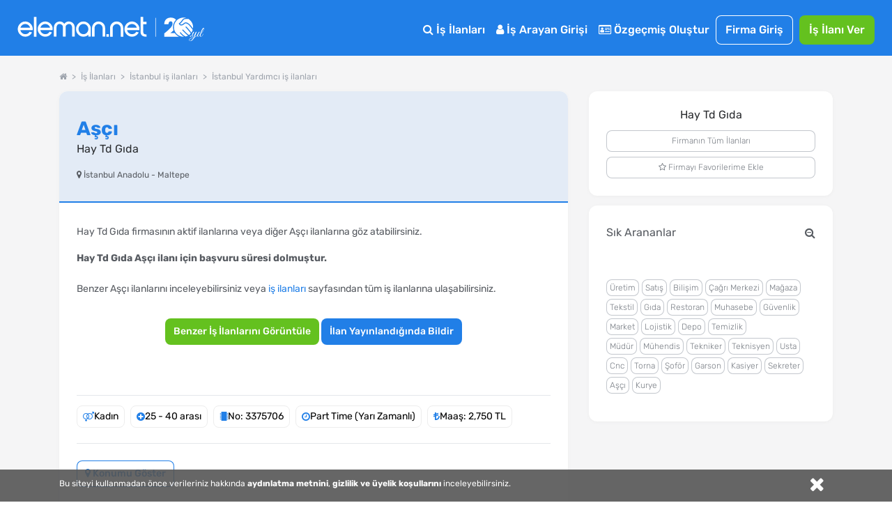

--- FILE ---
content_type: text/html; charset=utf-8
request_url: https://www.eleman.net/is-ilani/asci-i3375706
body_size: 25743
content:

<!DOCTYPE html>
<html lang="tr" prefix="og: http://ogp.me/ns#">
<head>
        	<title>Aşçı Aranıyor - İstanbul Anadolu - Hay Td Gıda - İlan No : 3375706 | Eleman.net</title>
	<meta name="description" content="sabah saat 0800 ile 1200 saatleri arasında çalışacak Bayan personel aramaktayız 2 çeşit çorba personel yemeği makarna haşlayacak mutfakta servis öncesi haz..., Aşçı - İlan No : 3375706. eleman.net ile İLK SEN BAŞVUR!"/>
		<meta name="robots" content="all"/>
	<meta charset="utf-8" />
	<meta name="viewport" content="width=device-width, initial-scale=1.0" />
	
	<meta name="twitter:card" content="summary" />
	<meta name="twitter:site" content="@elemannet" />
	<meta name="twitter:creator" content="@elemannet" />
	<meta property="og:url" content="https://www.eleman.net/is-ilani/asci-i3375706" />
	<meta property="twitter:url" content="https://www.eleman.net/is-ilani/asci-i3375706" />

		
	<meta property="og:title" content="Aşçı Aranıyor - İstanbul Anadolu - Hay Td Gıda - İlan No : 3375706 | Eleman.net " />
	<meta property="og:description" content="sabah saat 0800 ile 1200 saatleri arasında çalışacak Bayan personel aramaktayız 2 çeşit çorba personel yemeği makarna haşlayacak mutfakta servis öncesi haz..., Aşçı - İlan No : 3375706. eleman.net ile İLK SEN BAŞVUR!" />
	<meta name="twitter:title" content="Aşçı Aranıyor - İstanbul Anadolu - Hay Td Gıda - İlan No : 3375706 | Eleman.net" />
	<meta name="twitter:description" content="sabah saat 0800 ile 1200 saatleri arasında çalışacak Bayan personel aramaktayız 2 çeşit çorba personel yemeği makarna haşlayacak mutfakta servis öncesi haz..., Aşçı - İlan No : 3375706. eleman.net ile İLK SEN BAŞVUR!" />
	
	
		
		<meta property="og:image" content="https://cdn.eleman.net/firma_logo/eo-firma-buyuk.png"/>
		<meta name="twitter:image" content="https://cdn.eleman.net/firma_logo/eo-firma-buyuk.png" />
			
		
    <meta name="google-site-verification" content="PNLxZm3sTnvHfcvDLlX0X5b_9xAWra9hyeBY_RCmqJA" />
	            <link rel="canonical" href="https://www.eleman.net/is-ilani/asci-i3375706"/>
                <meta http-equiv="X-UA-Compatible" content="IE=edge">
                <meta name="apple-itunes-app" content="app-id=864063932"/>
        <meta name="google-play-app" content="app-id=com.pikobilisim.eleman">
            <link rel="shortcut icon" href="https://cdn.eleman.net/favicon.ico"/>
    <link rel="apple-touch-icon apple-touch-icon-precomposed" href="https://cdn.eleman.net/images/appicon60.png"/>
    <link rel="apple-touch-icon apple-touch-icon-precomposed" sizes="76x76" href="https://cdn.eleman.net/images/appicon76.png"/>
    <link rel="apple-touch-icon apple-touch-icon-precomposed" sizes="120x120" href="https://cdn.eleman.net/images/appicon120.png"/>
    <link rel="apple-touch-icon apple-touch-icon-precomposed" sizes="152x152" href="https://cdn.eleman.net/images/appicon152.png"/>

    <link rel="stylesheet" href="https://cdn.eleman.net/css/main.min.css?v=351" />
    <link rel="stylesheet" href="https://cdn.eleman.net/css/jquery.selectbox.min.css?v=5" />
            <link rel="stylesheet" href="https://cdn.eleman.net/js/dtpicker/jquery.datetimepicker.min.css?v=1" />
        <link rel="stylesheet" href="https://cdn.eleman.net/js/facebox/facebox.min.css?v=5" />
            <link rel="stylesheet" href="https://cdn.eleman.net/js/multiselect/bootstrap-multiselect.min.css?v=2" />
        <link rel="stylesheet" href="https://cdn.eleman.net/css/jquery.bxslider.min.css?v=2" />
        <link rel="stylesheet" href="https://cdn.eleman.net/js/tooltipster/css/tooltipster.bundle.min.css" />
        <link rel="stylesheet" href="https://cdn.eleman.net/js/tooltipster/css/plugins/tooltipster/sideTip/themes/tooltipster-sideTip-punk.min.css" />
    
    
    
    <link rel="stylesheet" href="https://cdn.eleman.net/css/select2.min.css?v=5" />
    <link rel="stylesheet" href="https://cdn.eleman.net/css/jquery-ui.min.css?v=5" />

        
    <!--[if lt IE 9]>
	<link rel="stylesheet" href="https://cdn.eleman.net/css/ie8.min.css" />
	<![endif]-->
        <script src="https://cdn.eleman.net/js/jquery-1.9.1.min.js?v=3"></script>
    <script src="https://cdn.eleman.net/js/jquery-ui.min.js?v=1"></script>
            <script src="https://cdn.eleman.net/js/jquery-migrate.min.js?v=3"></script>
        <script src="https://cdn.eleman.net/js/ortak.min.js?v=82"></script>
    <script src="https://cdn.eleman.net/js/jmd5.min.js?v=1"></script>
    <script src="https://cdn.eleman.net/js/libs.min.js?v=3"></script>
    <script src="https://cdn.eleman.net/js/mask/jquery.mask.min.js"></script>
    <script src="https://cdn.eleman.net/js/main.min.js?v=36"></script>
            <script src="https://cdn.eleman.net/js/tooltipster/js/tooltipster.bundle.min.js"></script>
        <script src="https://cdn.eleman.net/js/tooltipster_ek.min.js?v=1"></script>
        <script src="https://cdn.eleman.net/js/jquery.selectbox-0.2.min.js"></script>
        <script src="https://cdn.eleman.net/js/facebox/facebox.min.js?v=9"></script>
            <script src="https://cdn.eleman.net/js/dtpicker/jquery.datetimepicker.min.js?v=4"></script>
        <script src="https://cdn.eleman.net/js/jquery.titlealert.min.js?v=1"></script>
        <script src="https://cdn.eleman.net/js/multiselect/bootstrap-multiselect.min.js?v=14"></script>
        <script src="https://cdn.eleman.net/js/multiselect_ek.min.js?v=2"></script>
        <script src="https://cdn.eleman.net/js/multiselect/select2.min.js?v=5"></script>
        <script src="https://cdn.eleman.net/js/select2_ek.min.js?v=2"></script>
    
                <script src="https://cdn.eleman.net/js/jquery.bxslider.min.js"></script>
            
    <link rel="stylesheet" href="https://cdn.eleman.net/js/toastr/toastr.min.css" />
    <script src="https://cdn.eleman.net/js/toastr/toastr.min.js"></script>
    <script src="https://cdn.eleman.net/js/eoloader.jquery.min.js"></script>
    
        
    

                <script>(function(w,d,s,l,i){w[l]=w[l]||[];w[l].push({'gtm.start':
                    new Date().getTime(),event:'gtm.js'});var f=d.getElementsByTagName(s)[0],
                j=d.createElement(s),dl=l!='dataLayer'?'&l='+l:'';j.async=true;j.src=
                'https://www.googletagmanager.com/gtm.js?id='+i+dl;f.parentNode.insertBefore(j,f);
            })(window,document,'script','dataLayer','GTM-P55VXZW');</script>

        <script>
        if (top != self) {
            top.location = self.location;
        }

        var SITE_ADRES = 'https://www.eleman.net/';
                var SOCKET_ADRES = 'https://s.eleman.net';
        var toastrHide = false;
    </script>
                    
                <!-- Hotjar Tracking Code for http://www.eleman.net -->
		<script>
			(function(h,o,t,j,a,r){
				h.hj=h.hj||function(){(h.hj.q=h.hj.q||[]).push(arguments)};
				h._hjSettings={hjid:277613,hjsv:6};
				a=o.getElementsByTagName('head')[0];
				r=o.createElement('script');r.async=1;
				r.src=t+h._hjSettings.hjid+j+h._hjSettings.hjsv;
				a.appendChild(r);
			})(window,document,'https://static.hotjar.com/c/hotjar-','.js?sv=');
		</script>
        
    <link rel="apple-touch-icon" href="https://cdn.eleman.net/images/appicon144.png">
    <link rel="android-touch-icon" href="https://cdn.eleman.net/images/appicon144.png"/>
    <link rel="windows-touch-icon" href="https://cdn.eleman.net/images/appicon144.png"/>

    
       <script src="https://cdn.eleman.net/js/share/c-share.min.js?v=5"></script>
        <script>
        $(document).ready(function(){
            $(document).on('click' , '.dropdown-btn-active' , function(){
                if ($(window).width() > 1184) {
                    location.href=$(this).data('url');
                }
            });
        });
    </script>
        <style>
        .badge2-container span{
            min-width: 15px;
            min-height: 15px;
            border-radius: 10%;
            padding: 2px;
            background: #8EBF45;
            bottom: 0;
            right: 15px;
            margin: -6px;
            text-align: center;
            color: #ffffff;
            position: absolute;
            font-size: 9px;
            line-height: 14px;
            display: block;
        }
        @media all and (max-width: 767px) {
            .badge2-container span {
                min-width: 15px;
                min-height: 15px;
                border-radius: 10%;
                padding: 2px;
                background: #8EBF45;;
                top: 0;
                right: 0px;
                margin: 15px 0px;
                text-align: center;
                color: #ffffff;
                position: absolute;
                font-size: 9px;
                line-height: 14px;
                display: block;

            }
        }
    </style>
</head>
<body >


        <noscript><iframe src="https://www.googletagmanager.com/ns.html?id=GTM-P55VXZW"
                      height="0" width="0" style="display:none;visibility:hidden"></iframe></noscript>

    
        <!-- Facebook Pixel Code -->
        <script>
            !function(f,b,e,v,n,t,s)
            {if(f.fbq)return;n=f.fbq=function(){n.callMethod?
                n.callMethod.apply(n,arguments):n.queue.push(arguments)};
                if(!f._fbq)f._fbq=n;n.push=n;n.loaded=!0;n.version='2.0';
                n.queue=[];t=b.createElement(e);t.async=!0;
                t.src=v;s=b.getElementsByTagName(e)[0];
                s.parentNode.insertBefore(t,s)}(window, document,'script',
                'https://connect.facebook.net/en_US/fbevents.js');
            fbq('init', '1531146357144876');
            fbq('track', 'PageView');
        </script>
        <noscript><img height="1" width="1" style="display:none" alt="facebook" src="https://www.facebook.com/tr?id=1531146357144876&ev=PageView&noscript=1"/></noscript>
        <!-- End Facebook Pixel Code -->

    






            <div class="c-navbar c-navbar--full ios_uyari" style="">

                                <div class="c-navbar__body">

                    <div class="c-button--icon-white u-color-white noprint  u-hidden@lg-up " id="back_button" style="">
                                            </div>

                    <div class="c-navbar__left" style="">
                        <script>document.head.insertAdjacentHTML("beforeend", "<style> .yirminci-yil-logo-svg { width: auto; height: 40px; margin-top: 6px; } @media screen and (max-width: 992px) { .yirminci-yil-logo-svg { width: auto; height: 30px; margin-top: 12px; } } </style>");</script>
                        <a href="https://www.eleman.net/" title="iş ilanları" class="c-navbar__brand ana_logo">
                            <svg class="yirminci-yil-logo-svg" viewBox="0 0 2181 325" fill="none" xmlns="http://www.w3.org/2000/svg">
                            <g clip-path="url(#clip0_1213_246)">
                            <path d="M90.6818 96.3084C92.484 96.3084 94.3352 96.3671 96.1958 96.4739C118.699 97.9492 138.417 107.267 154.813 124.184C170.731 140.927 178.807 160.038 178.807 180.992V196.439H136.994V196.453H34.5093C36.8181 209.798 43.1018 220.931 53.2329 229.617C64.6601 239.42 77.3942 244.187 92.1532 244.187C92.5424 244.187 92.9317 244.186 93.35 244.177C115.382 243.926 131.312 234.746 141.873 216.145L170.796 223.598C164.36 237.289 154.923 248.568 142.636 257.211C127.536 267.829 111.178 273.129 92.6004 273.43H91.4019C68.7717 273.43 48.5278 264.995 31.2361 248.34C22.3906 239.673 15.6207 230.142 11.12 219.999C6.56077 209.74 4.17384 198.54 4.02769 186.699C3.43344 161.561 12.4061 139.733 30.6623 121.835C47.9249 104.899 68.1196 96.3084 90.6818 96.3084ZM91.2375 125.979C77.4235 125.979 64.9829 130.338 54.2571 138.937C44.7101 146.595 38.3679 156.436 34.968 168.917V168.927H148.674C145.333 157.038 139.041 147.138 129.913 139.441C119.635 130.774 107.038 126.251 92.4738 125.989C92.0552 125.98 91.6463 125.979 91.2375 125.979Z" fill="white"/>
                            <path d="M222.389 273.847V43H192.518V273.847H222.389Z" fill="white"/>
                            <path d="M323.758 96.3084C325.56 96.3084 327.412 96.3671 329.272 96.4739C351.776 97.9492 371.494 107.267 387.889 124.184C403.807 140.927 411.884 160.038 411.884 180.992V196.439H370.07V196.453H267.586C269.894 209.798 276.178 220.931 286.309 229.617C297.737 239.42 310.471 244.187 325.23 244.187C325.619 244.187 326.008 244.186 326.426 244.177C348.459 243.926 364.389 234.746 374.949 216.145L403.872 223.598C397.436 237.289 387.999 248.568 375.712 257.211C360.612 267.829 344.255 273.129 325.677 273.43H324.478C301.848 273.43 281.604 264.995 264.312 248.34C255.467 239.673 248.697 230.142 244.196 219.999C239.637 209.74 237.25 198.54 237.104 186.699C236.51 161.561 245.482 139.733 263.739 121.835C281.001 104.899 301.196 96.3084 323.758 96.3084ZM324.314 125.979C310.5 125.979 298.059 130.338 287.334 138.937C277.787 146.595 271.444 156.436 268.044 168.917V168.927H381.751C378.409 157.038 372.117 147.138 362.989 139.441C352.712 130.774 340.114 126.251 325.55 125.989C325.132 125.98 324.723 125.979 324.314 125.979Z" fill="white"/>
                            <path d="M604.752 96.5672C602.719 96.398 600.676 96.3084 598.692 96.3084C577.985 96.3084 560.758 105.643 547.4 124.072C534.051 105.643 516.814 96.3084 496.107 96.3084C494.123 96.3084 492.07 96.398 490.027 96.5672C471.244 98.0897 455.842 105.215 444.249 117.763C431.872 130.799 425.594 148.452 425.594 170.216V272.782H456.328V167.618C456.328 155.508 459.531 145.656 466.107 137.476C472.652 129.336 480.963 125.376 491.515 125.376C502.067 125.376 512.004 129.018 519.958 136.203L519.978 136.222L520.008 136.242C528.001 143.228 531.889 151.886 531.889 162.702V272.772H562.911V162.702C562.911 151.945 566.709 143.288 574.524 136.213C582.884 128.918 592.296 125.366 603.274 125.366C614.253 125.366 622.524 129.436 628.98 137.466C635.655 145.766 639.046 155.916 639.046 167.608V272.772H669.781V170.206C669.781 148.632 663.404 130.978 650.818 117.733C638.937 105.195 623.436 98.0698 604.762 96.5572L604.752 96.5672Z" fill="white"/>
                            <path d="M773.586 96.367C772.402 96.3279 771.227 96.3084 770.063 96.3084C747.047 96.3084 727.031 104.825 710.596 121.634C693.211 139.106 684.377 160.441 684.377 185.016C684.377 209.59 692.609 229.169 708.849 246.378C724.924 263.411 744.902 272.493 768.208 273.381C769.296 273.41 770.373 273.43 771.431 273.43C793.35 273.43 812.58 265.655 828.733 250.309V273.133H857.407V184.811C858.271 161.456 850.312 140.862 833.751 123.643C817.521 106.454 797.262 97.2742 773.576 96.3767L773.586 96.367ZM810.939 227.072C799.863 238.7 787.079 244.358 771.819 244.358C770.839 244.358 769.83 244.329 768.83 244.29C753.143 243.471 740.271 237.305 729.516 225.442C718.886 213.716 713.635 199.571 713.907 183.386C714.169 167.007 719.789 153.525 731.088 142.179C742.465 130.755 755.851 125.195 772.023 125.195C788.195 125.195 800.553 130.892 811.211 142.111C822.365 153.866 827.907 167.27 828.179 183.103C828.441 200.224 822.801 214.614 810.93 227.081L810.939 227.072Z" fill="white"/>
                            <path d="M948.041 96.3084C926.193 96.3084 907.687 103.911 893.059 118.907C878.54 133.774 871.181 152.612 871.181 174.893V272.832H901.35V172.584C901.35 159.687 905.872 148.89 915.155 139.566C924.319 130.371 935.387 125.714 948.051 125.714C960.716 125.714 971.079 130.242 980.382 139.566C989.863 149.089 994.475 159.886 994.475 172.584V272.832H1024.63V174.893C1024.63 152.612 1017.27 133.774 1002.75 118.907C988.107 103.911 969.711 96.3084 948.041 96.3084Z" fill="white"/>
                            <path d="M1039.13 244.196V274H1067.99V244.196H1039.13Z" fill="white"/>
                            <path d="M1159.25 96.3084C1137.27 96.3084 1118.67 103.945 1103.97 118.988C1089.37 133.916 1081.98 152.814 1081.98 175.18V273.43H1112.6V172.861C1112.6 160.012 1117.11 149.252 1126.39 139.954C1135.54 130.793 1146.6 126.144 1159.25 126.144C1171.89 126.144 1182.24 130.667 1191.51 139.954C1200.99 149.45 1205.58 160.221 1205.58 172.861V273.43H1236.22V175.18C1236.22 152.824 1228.82 133.927 1214.23 118.988C1199.52 103.945 1181.02 96.3084 1159.25 96.3084Z" fill="white"/>
                            <path d="M1336.61 96.3084C1338.41 96.3084 1340.27 96.3671 1342.13 96.4739C1364.63 97.9492 1384.35 107.267 1400.74 124.184C1416.66 140.927 1424.74 160.038 1424.74 180.992V196.439H1382.92V196.453H1280.44C1282.75 209.798 1289.03 220.931 1299.16 229.617C1310.59 239.42 1323.32 244.187 1338.08 244.187C1338.47 244.187 1338.86 244.186 1339.28 244.177C1361.31 243.926 1377.24 234.746 1387.8 216.145L1416.73 223.598C1410.29 237.289 1400.85 248.568 1388.57 257.211C1373.47 267.829 1357.11 273.129 1338.53 273.43H1337.33C1314.7 273.43 1294.46 264.995 1277.17 248.34C1268.32 239.673 1261.55 230.142 1257.05 219.999C1252.49 209.74 1250.1 198.54 1249.96 186.699C1249.36 161.561 1258.34 139.733 1276.59 121.835C1293.86 104.899 1314.05 96.3084 1336.61 96.3084ZM1337.17 125.979C1323.35 125.979 1310.91 130.338 1300.19 138.937C1290.64 146.595 1284.3 156.436 1280.9 168.917V168.927H1394.6C1391.26 157.038 1384.97 147.138 1375.84 139.441C1365.57 130.774 1352.97 126.251 1338.4 125.989C1337.99 125.98 1337.58 125.979 1337.17 125.979Z" fill="white"/>
                            <path d="M1469.12 99.5357V43H1438.45V219.017C1438.45 236.977 1444 250.721 1454.93 259.87C1465.68 268.866 1481.78 273.43 1502.8 273.43H1507V247.275H1502.8C1479.83 247.275 1469.13 237.121 1469.13 215.325V127.957H1507V99.5357H1469.12Z" fill="white"/>
                            <path d="M1615 54L1615 274" stroke="white" stroke-width="5.67" stroke-miterlimit="10"/>
                            <path d="M1939.57 274.16C1878.02 274.16 1827.95 224.03 1827.95 162.42C1827.95 100.81 1878.06 50.65 1939.65 50.65C1950.41 50.65 1961.17 52.23 1971.63 55.35C1957.76 55.92 1939.47 58.77 1931.17 68.85C1925.49 75.75 1921.13 81.74 1917.29 87.02C1908.31 99.37 1901.83 108.3 1887.74 116.07C1885.11 117.52 1884.02 120.7 1885.19 123.47C1889.04 132.91 1896.79 139.66 1906.44 141.97C1908.83 142.54 1911.32 142.83 1913.81 142.83C1925.15 142.83 1937.55 136.76 1949.69 125.27C1954.76 120.46 1960.23 118.12 1966.4 118.12C1991.97 118.12 2022.59 158.13 2046.4 192.98C2046.76 193.51 2046.85 194.05 2046.67 194.65C2043.32 205.76 2038.28 216.23 2031.7 225.77C2015.21 203.33 1983.89 166.16 1972.28 156.4C1971.19 155.48 1969.91 154.99 1968.58 154.99C1966.18 154.99 1963.89 156.65 1963.03 159.02C1962.2 161.3 1962.87 163.71 1964.78 165.31C1976.19 174.91 2008.52 213.54 2024.32 235.36C2018.2 242.44 2011.19 248.76 2003.49 254.12C1977.93 237.28 1951.84 211 1935.95 192.03C1934.81 190.67 1933.26 189.92 1931.6 189.92C1929.32 189.92 1927.13 191.34 1926.14 193.46C1925.2 195.48 1925.52 197.74 1927.01 199.52C1942.21 217.65 1967.44 243.28 1992.66 260.84C1984.04 265.45 1974.79 268.96 1965.15 271.22C1964.99 271.26 1964.83 271.28 1964.68 271.28C1964.42 271.28 1964.17 271.22 1963.91 271.09C1927.76 254.15 1908.22 224.26 1908.03 223.96C1906.9 222.26 1905.18 221.3 1903.29 221.3C1901.08 221.3 1898.98 222.57 1897.92 224.53C1896.92 226.4 1897.05 228.53 1898.27 230.38C1899.99 232.99 1915.85 256.25 1944.97 274.09C1943.18 274.12 1941.36 274.17 1939.56 274.17L1939.57 274.16Z" fill="white"/>
                            <path d="M2050.32 177.96C2028.78 147.13 1996.67 106.26 1966.28 106.26C1957.33 106.26 1949.05 109.81 1941.66 116.81C1935.32 122.82 1929.1 127.02 1923.18 129.27C1919.99 130.49 1916.81 131.1 1913.76 131.1C1910.53 131.1 1907.57 130.42 1904.96 129.11C1902.35 127.8 1900.11 125.85 1898.33 123.36C1911.33 115.06 1918.17 105.64 1926.73 93.88C1930.6 88.55 1934.91 82.63 1940.17 76.26C1945.29 70.05 1958.39 66.76 1978.02 66.76C1986.04 66.76 1993.39 67.33 1998.13 67.8C1998.92 67.88 1999.57 68.11 2000.29 68.56C2036.66 92.08 2056.29 135.01 2050.32 177.97V177.96Z" fill="white"/>
                            <path d="M1714.87 235.66V274.16H1888.04C1867.88 264.81 1850.68 250.18 1838.23 232.02H1785.2C1797.37 222.69 1810.51 211.93 1822.5 199.85C1818.76 188.09 1816.73 175.56 1816.73 162.56C1816.73 129.19 1830.04 98.95 1851.62 76.79C1840.16 61.05 1820.31 51.04 1790.96 51.04C1750.64 51.04 1715.78 74.08 1714.26 127.74H1764.28C1764.28 106.82 1773.37 94.7 1788.84 94.7C1804.31 94.7 1811.88 105.01 1811.88 121.07C1811.88 158.36 1761.86 196.86 1714.87 235.66Z" fill="white"/>
                            <path d="M2025.1 272.96C2023.58 274.26 2021.9 274.91 2020.06 274.91C2018.22 274.91 2016.81 274.34 2015.83 273.2C2014.85 272.06 2014.37 271.06 2014.37 270.19C2014.37 267.26 2015.24 265.09 2016.97 263.68C2018.7 262.27 2020.49 261.57 2022.34 261.57C2024.19 261.57 2025.59 262.14 2026.57 263.28C2027.55 264.42 2028.03 265.42 2028.03 266.29C2028.03 267.16 2027.92 268.16 2027.71 269.3C2027.49 270.44 2026.62 271.66 2025.11 272.96H2025.1Z" fill="white"/>
                            <path d="M2018.27 324.04C2013.5 324.04 2009.81 323.04 2007.21 321.03C2004.61 319.02 2003.31 316.61 2003.31 313.79C2003.31 310.97 2004.12 307.77 2005.75 304.19C2008.57 298.66 2013.67 294.21 2021.04 290.85C2026.57 288.25 2033.89 285.83 2043 283.61C2052.11 281.39 2057.96 279.9 2060.57 279.14C2064.47 272.31 2069.13 260.11 2074.56 242.55C2068.27 253.61 2063.01 261.36 2058.78 265.81C2054.55 270.26 2050.27 272.48 2045.93 272.48C2040.08 272.48 2036.66 270.04 2035.68 265.16C2035.25 264.4 2035.14 263.26 2035.35 261.74C2035.57 260.22 2035.7 259.14 2035.76 258.49C2035.82 257.84 2036.17 256.78 2036.82 255.32C2037.47 253.86 2037.9 252.8 2038.12 252.15C2039.31 249.66 2040.34 247.71 2041.21 246.3C2039.47 246.3 2038.99 245.43 2039.75 243.7L2042.68 238.01C2046.36 230.96 2049.4 225 2051.79 220.12C2052.87 217.84 2054.99 216.7 2058.13 216.7H2068.05C2067.83 216.92 2067.29 217.35 2066.42 218C2064.47 219.3 2063 220.82 2062.03 222.55C2058.13 229.27 2053.25 238.87 2047.39 251.34C2045 256.44 2043.81 260.18 2043.81 262.56C2043.81 264.94 2044.22 266.63 2045.03 267.6C2045.85 268.58 2046.95 269.06 2048.37 269.06C2050.43 269.06 2053.3 266.89 2056.99 262.55C2064.69 253.55 2073.2 239.4 2082.53 220.1C2083.72 217.82 2085.84 216.68 2088.87 216.68H2097.65C2094.83 218.63 2092.61 221.1 2090.98 224.08C2089.35 227.06 2087.59 231.1 2085.69 236.2C2083.79 241.3 2081.41 248.07 2078.53 256.53C2075.66 264.99 2073.46 271.33 2071.94 275.56C2082.13 272.53 2089.94 267.16 2095.36 259.46C2097.75 256.1 2101.16 250.14 2105.61 241.57C2106.37 240.05 2107.05 239.46 2107.64 239.78C2108.23 240.11 2108.54 240.54 2108.54 241.08C2108.54 241.62 2107.64 243.71 2105.86 247.34C2104.07 250.97 2102.25 254.33 2100.41 257.42C2098.56 260.51 2096.18 263.68 2093.25 266.93C2090.32 270.18 2087.07 272.76 2083.49 274.66C2079.91 276.56 2075.14 278.59 2069.18 280.76C2060.83 295.94 2052.43 307.11 2043.97 314.26C2036.05 320.77 2027.49 324.02 2018.27 324.02V324.04ZM2008.84 307.93C2007.65 310.31 2007.05 312.51 2007.05 314.52C2007.05 316.53 2007.81 318.07 2009.33 319.16C2010.85 320.24 2012.75 320.79 2015.02 320.79C2021.31 320.79 2028.03 317.56 2035.19 311.11C2042.35 304.66 2048.63 297.74 2054.06 290.37L2057.64 284.35C2039.75 289.01 2028.47 292.37 2023.81 294.43C2016.87 297.46 2011.88 301.97 2008.85 307.93H2008.84Z" fill="white"/>
                            <path d="M2122.28 265.08C2120.71 266.87 2118.73 268.58 2116.35 270.2C2113.96 271.83 2111.25 272.64 2108.22 272.64C2105.19 272.64 2102.74 271.45 2100.9 269.06C2099.05 266.68 2098.13 263.88 2098.13 260.68C2098.13 257.48 2098.95 254.42 2100.57 251.49L2114.72 224.49C2116.78 220.48 2118.14 218.18 2118.79 217.58C2119.44 216.99 2121.01 216.69 2123.51 216.69H2131.8C2131.58 216.91 2131.04 217.34 2130.17 217.99C2128.22 219.29 2126.75 220.81 2125.78 222.54C2117.43 236.1 2111.79 246.61 2108.87 254.09C2106.92 258.32 2105.94 261.79 2105.94 264.5C2105.94 267.54 2107.67 269.05 2111.14 269.05L2117.48 265.96C2121.82 261.73 2126.91 253.55 2132.77 241.4C2133.64 239.77 2134.4 239.29 2135.05 239.94C2135.38 240.16 2135.54 240.51 2135.54 241C2135.54 241.49 2135.05 242.74 2134.08 244.74C2133.1 246.75 2132.29 248.4 2131.64 249.7C2130.99 251 2129.66 253.44 2127.65 257.02C2125.64 260.6 2123.85 263.28 2122.28 265.07V265.08Z" fill="white"/>
                            <path d="M2141.56 245.72C2140.69 248.27 2139.96 250.71 2139.36 253.04C2138.76 255.37 2138.47 257.7 2138.47 260.03C2138.47 262.36 2139.01 264.53 2140.1 266.54C2141.18 268.55 2142.92 269.55 2145.3 269.55C2149.2 269.55 2153 266.92 2156.69 261.66C2160.37 256.4 2164.28 249.71 2168.4 241.57C2169.27 240.05 2170.08 239.46 2170.84 239.78C2171.38 240.22 2171.49 240.78 2171.17 241.49C2170.84 242.2 2170.16 243.71 2169.14 246.04C2168.11 248.37 2167.35 250 2166.86 250.92C2166.37 251.84 2165.5 253.47 2164.26 255.8C2163.01 258.13 2161.93 259.87 2161.01 261C2160.09 262.14 2158.84 263.6 2157.27 265.39C2155.7 267.18 2154.2 268.51 2152.8 269.37C2149 271.76 2145.42 272.95 2142.06 272.95C2138.7 272.95 2136.1 272.22 2134.25 270.76C2132.4 269.3 2131.29 267.72 2130.92 266.04C2130.54 264.36 2130.35 262.87 2130.35 261.57C2130.35 260.27 2130.4 258.59 2130.51 256.53C2130.84 253.06 2131.51 249.7 2132.54 246.45C2133.57 243.2 2134.14 241.36 2134.25 240.92C2136.74 231.92 2140.29 222.11 2144.9 211.48C2149.51 200.85 2153.41 192.86 2156.61 187.49C2159.81 182.12 2162.33 178.46 2164.17 176.51C2167.85 172.61 2171.49 170.65 2175.07 170.65C2177.56 170.65 2179.24 172.44 2180.11 176.02C2180.22 176.67 2180.27 177.48 2180.27 178.46C2180.27 182.15 2178.97 186.81 2176.36 192.45C2167.03 213.16 2155.92 229.43 2143.02 241.24C2142.91 241.67 2142.42 243.17 2141.56 245.71V245.72ZM2160.75 214.74C2166.17 206.18 2170.15 198.88 2172.7 192.86C2175.25 186.84 2176.52 182.75 2176.52 180.58C2176.52 178.41 2176.14 177.33 2175.38 177.33C2174.3 177.33 2172.23 179.47 2169.2 183.75C2166.16 188.04 2162.07 195.73 2156.92 206.85C2151.77 217.97 2147.57 227.7 2144.32 236.05C2149.85 230.41 2155.32 223.31 2160.75 214.74Z" fill="white"/>
                            </g>
                            <defs>
                            <clipPath id="clip0_1213_246">
                                <rect width="2180.27" height="324.04" fill="white"/>
                            </clipPath>
                            </defs>
                            </svg>
                        </a>
                    </div>
                    <div class="c-navbar__right noprint">
                        <table  class="noprint" style="">
                            <tr>
                                                                <td>
                                                                        <div class="sm__input noprint" id="sm_input">
                                        <a class="c-nav-toggle"  data-toggle="nav-toggle" data-mobile-target="#mobile-menu" data-tablet-target="#tablet-menu" style="  border: 1px solid #fff; border-radius: 8px; width:59px; height: 23px;  z-index: 9; " title="eleman.net iş ilanları menü">
                                                                                        <span  class="sm__label"><span class=" sm__label-bar"></span></span>
                                            <span class="u-color-white toggle_menu" style=" float:left; padding-top: 3%; padding-left: 22px; font-size: 11px;" >MENÜ</span>
                                            <span class="u-color-white toggle_kapat" style=" float:left; padding-top: 3%; padding-left: 20px; font-size: 11px; display:none;" >KAPAT</span>
                                        </a>
                                    </div>
                                </td>
                            </tr>
                        </table>

                                                <div class="c-navbar__mobile" id="mobile-menu">

                                                            <div class="c-navbar__tablet" id="tablet-menu">


                                                                            <div class="c-navbar__item">
                                            <a href="https://www.eleman.net/is-ilanlari" title="İş İlanları" class="c-button c-button--large c-button--icon-white">
                                                <i class="icon icon-search"></i>
                                                İş İlanları
                                            </a>
                                        </div>
                                                                        
                                                                            <div class="c-navbar__item">
                                            <a href="https://www.eleman.net/aday_giris.php" title="Aday Girişi" class="c-button c-button--large c-button--icon-white">
                                                <i class="icon icon-user"></i>
                                                İş Arayan Girişi
                                            </a>
                                        </div>


                                        <div class="c-navbar__item">
                                            <a href="https://www.eleman.net/aday/uye_ol.php"   title="Özgeçmiş Oluştur" class="c-button c-button--large c-button--icon-white el-abtn-aday-uyelik-olustur-1 el-abtn-6">
                                                <i class="icon icon-id-card-o"></i>
                                                 Özgeçmiş Oluştur

                                            </a>
                                        </div>
                                                                        <div class="c-navbar__item">
                                        <a href="https://www.eleman.net/giris.php" title="Firma Girişi Yap" class="c-button c-button--large  c-button--ghost-white" style="padding:7px 14px">Firma Giriş</a>
                                    </div>
                                    <div class="c-navbar__item u-gap-left-small">
                                        <a href="https://www.eleman.net/firma/is-ilani-ver" title="İş İlanı Ver" class="c-button c-button--large c-button--success el-fbtn-firma-uyelik-olustur-3 el-fbtn-8" style="padding:7px 14px">İş İlanı Ver</a>
                                    </div>
                                    									
                                    <div class="c-navbar__item u-hidden@md-up">
                                        <a href="https://www.eleman.net/aday/favori.php?t=bildirim" title="Bildirimler" class="c-button c-button--large c-button--icon-white">
                                            <i class="icon icon-bell-o"></i>
                                            Bildirimler
                                        </a>
                                    </div>
                                                                                                                <div class="c-navbar__item u-gap-left-medium u-hidden@lg-up">
                                            <br>
                                            <span class="u-font-size-sm u-text-inline u-color-white"><i class="icon icon-location-arrow"></i> Şehirlere Göre İş İlanları</span>
                                            <a href="https://www.eleman.net/is-ilanlari/istanbul" title="istanbul iş ilanları" class="c-button c-button--small c-button--icon-white">İstanbul</a>
                                            <a href="https://www.eleman.net/is-ilanlari/istanbul-anadolu" title="istanbul Anadolu iş ilanları" class="c-button c-button--small c-button--icon-white">İstanbul Anadolu</a>
                                            <a href="https://www.eleman.net/is-ilanlari/istanbul-avrupa" title="istanbul Avrupa iş ilanları" class="c-button c-button--small c-button--icon-white">İstanbul Avrupa</a>

                                            <a href="https://www.eleman.net/is-ilanlari/ankara" title="Ankara iş ilanları" class="c-button c-button--small c-button--icon-white">Ankara</a>
                                            <a href="https://www.eleman.net/is-ilanlari/izmir" title="İzmir iş ilanları" class="c-button c-button--small c-button--icon-white">İzmir</a>
                                            <a href="https://www.eleman.net/is-ilanlari/bursa" title="Bursa iş ilanları" class="c-button c-button--small c-button--icon-white">Bursa</a>
                                        </div>
                                    
                                </div>

                                                    </div>
                    </div>
                </div>
                    </div>





<script>
	$(document).ready(function() {
		var fav_d = {};
		var $uyari_div = $('#eposta_uyari_div');
		
		$uyari_div.click(function(e) {
			e.preventDefault();
			
			$('#fav_link_firma').click();
		});
		
		$('#fav_link_firma, #fav_link_ilan').click(function(e) {
			e.preventDefault();
			
			fav_d = {};
			fav_d.lnk = $(this);
			
			if (fav_d.lnk.hasClass('fav_link')) {
				fav_d.lnks = $(this);
				fav_d.in_f = 'in_fav';
				fav_d.mes = 'İlanı';
				fav_d.tip = 'ilan';
				fav_d.oge = '3375706';
			} else {
				fav_d.lnks = $(this);
				fav_d.in_f = 'in_fav_f';
				fav_d.mes = 'Firmayı';
				fav_d.tip = 'firma';
				fav_d.oge = '1160054';
			}
			
			if (fav_d.lnk.hasClass(fav_d.in_f)) {
               $(' #favorilere-ekle-modal .c-modal__body ').html('');
                $(' #favorilere-ekle-modal .c-modal__body ').load('https://www.eleman.net/aday/favori.php?t=' + fav_d.tip + '&gorev=modal&s=sil&oge_id=' + fav_d.oge);
                openModal(' #favorilere-ekle-modal ');
                
				//$.facebox({'ajax': ('https://www.eleman.net/aday/favori.php?t=' + fav_d.tip + '&gorev=modal&s=sil&oge_id=' + fav_d.oge)});
			} else {
                $(' #favorilere-ekle-modal .c-modal__body ').html('');
                $(' #favorilere-ekle-modal .c-modal__body ').load('https://www.eleman.net/aday/favori.php?t=' + fav_d.tip + '&gorev=modal&oge_id=' + fav_d.oge);
                openModal(' #favorilere-ekle-modal ');
				//$.facebox({'ajax': ('https://www.eleman.net/aday/favori.php?t=' + fav_d.tip + '&gorev=modal&oge_id=' + fav_d.oge)});
			}
		});
		
		$(document).on('click', '.fav_ekle', function(e) {
			e.preventDefault();

			var $frm = $(this).closest('form');

			$.post(
				'https://www.eleman.net/aday/favori.php?t=' + fav_d.tip + '&gorev=ekle',
				$frm.serialize(),
				function(data) {
					$('#favm_mesaj').html(data.mesaj).show();

					if (data.hata) {
						return;
					}
					
					fav_d.lnks.html('<i class="icon icon-star-o"></i> ' + fav_d.mes + ' Favorilerimden Çıkar').addClass(fav_d.in_f);
					
					if (fav_d.tip == 'firma') {
						$uyari_div.hide();
					}
					
					//$frm.hide();
					//$('#favm_kapat').show();
                    setTimeout(function() {
                        closeModal('#favorilere-ekle-modal');
                        //location.reload();
                   }, 3000);
				},
				'json'
			);
		});
		
		$(document).on('click', '.fav_sil', function(e) {
			e.preventDefault();

			var $frm = $(this).closest('form');

			$.post(
				'https://www.eleman.net/aday/favori.php?t=' + fav_d.tip + '&gorev=sil',
				$frm.serialize(),
				function(data) {
					$('#favm_mesaj').html(data.mesaj).show();

					if (data.hata) {
						return;
					}

					fav_d.lnks.html('<i class="icon icon-star"></i> ' + fav_d.mes + ' Favorilerime Ekle').removeClass(fav_d.in_f);
					
					if (fav_d.tip == 'firma') {
						$uyari_div.show();
					}
					
					//$frm.hide();
					//$('#favm_kapat').show();
                    setTimeout(function() {
                        closeModal('#favorilere-ekle-modal');
                        //location.reload();
                   }, 3000);
				},
				'json'
			);
		});
	});
	
	function ajax_modal(url,header) {
		$('#ajaxModal .modal-body').html('');
		$('#ajaxModal .modal-header h4').html(header);
		$('#ajaxModal .modal-body').load(url,function() {
			//$('#ajaxModal').modal({show:true});
			openModal('#ajaxModal');
		});
	}
</script>
    <style>
        .is_ilani_ozellik_kutusu {
            display: inline-flex;
            flex-direction: row;
            justify-content: center;
            align-items: center;
            gap: 4px;
            padding: 6px 8px;
            border-radius: 8px;
            border: solid 1px #ededed;
            background-color: #fff;
            margin-bottom: 8px;
            margin-right: 4px;
            height: 32px;
            color: #000;
            font-size: 14px;
        }
        .is_ilani_ozellik_kutusu i {
            color: #217fe7;
        }
        .is_ilani_ozellik_kutusu a {
            color: #000;
            font-size: 14px;
        }
        .ilan_detay_bilgi_ikonu {
            color: #f0b100;
            font-size: 14px;
        }
        .ilan_detay_bilgi_metin {
            max-width: fit-content;
            margin-left: auto;
            margin-right: auto;
        }
        .ilan_detay_bilgilendirme {
            display: block;
            font-size: 12px;
            font-weight: normal;
            font-stretch: normal;
            font-style: normal;
            line-height: 1;
        }
        .ilan_detay_ara_button{
            font-size: 17px;
            border-radius: 8px;
            max-width: 100%;
            min-width: 220px;
        }
        .ilan_detay_basvuru_yapilmis {
            font-size: 14px;
            border-radius: 8px;
            width: auto;
        }
        .ilan_detay_basvuru_yapilmis p {
            margin: 0 !important;
        }
        .ilan_detay_basvuru_button {
            font-size: 18px;
            border-radius: 8px;
            font-weight: 500;
        }
        .ilan_detay_alt_menu_basvuru_button {
            margin-top: 8px !important;
            margin-right: 4px !important;
        }
        .ilan_detay_alt_menu_ara_button {
            margin-top: 8px !important;
            margin-left: 4px !important;
            border-radius: 8px;
            border: solid 1px #fff;
        }
        .ilan_detay_alt_menu_buttonlar {
            width: auto;
            float: left;
            padding-top: 12px;
            min-height: 44px;
        }
        .ilan_detay_iletisim_kapsayici {
            display: inline-flex;
            flex-direction: row;
            gap: 10px;
            flex-wrap: wrap;
            width: 100%;
            align-content: center;
            justify-content: center;
        }
        .ilan_detay_iletisim_kapsayici:empty {
            display: none;
        }
        .ilan_detay_yetkili_bilgisi {
            margin-top: 6px;
        }
        @media (max-width: 800px) {
            .ilan_detay_iletisim_kapsayici {
                flex-direction: column;
                gap: 0px;
            }

            .ilan_detay_ara_button {
                width: 255px;
                min-width: 100%;
            }

            .ilan_detay_yetkili_bilgisi {
                margin-top: auto;
                margin-bottom: 5px;
                margin-right: auto;
                margin-left: auto;
            }
        }
    </style>

<div>


        
<div class="l-section l-section--gray u-pad-bottom-xsmall  u-pad-top-xsmall">
    <div class="container">

                <ul class="c-breadcrumb one-line-scroll ">
                        <li class="c-breadcrumb__item ">
                                        <a class="c-breadcrumb__link" title=" eleman.net Ana Sayfa" href="https://www.eleman.net">
                                        <span><i class='icon icon-home'></i></span>
                                        </a>
                                    </li>
                                <li class="c-breadcrumb__item ">
                                        <a class="c-breadcrumb__link" title=" İş İlanları" href="https://www.eleman.net/is-ilanlari">
                                        <span>İş İlanları</span>
                                        </a>
                                    </li>
                                <li class="c-breadcrumb__item ">
                                        <a class="c-breadcrumb__link" title=" İstanbul iş ilanları" href="https://www.eleman.net/is-ilanlari/istanbul">
                                        <span>İstanbul iş ilanları</span>
                                        </a>
                                    </li>
                                <li class="c-breadcrumb__item ">
                                        <a class="c-breadcrumb__link" title=" İstanbul Yardımcı iş ilanları" href="https://www.eleman.net/is-ilanlari/istanbul/yardimci">
                                        <span>İstanbul Yardımcı iş ilanları</span>
                                        </a>
                                    </li>
                
        
        </ul>
                
        <div class="l-grid  ">
          <div class="l-grid__col l-grid__col--lg-8 u-gap-bottom@lg-up">
          
                                                       <div class="basvuru-button"></div>                                                    <div class="c-box c-box--small u-gap-bottom-medium">
                                                
                
                <div class="c-box__header no_pad_header " style="background-color: #e3ebf6;border-bottom: solid 2px #217fe7;border-radius: 12px 12px 0 0;">
                                        <div style="width:100%">
                                                
                        <h1 class="u-gap-top-small">
                            <p  class="h3 u-clear-gap-bottom u-text-ilan-baslik"  style="color: #217fe7;font-weight: bold; " title="Aşçı">
                                Aşçı                                                            </p>
                                                                                    <p class="h5 u-text-ilan-altbaslik" title="Hay Td Gıda">
                                <a href="https://www.eleman.net/firma/hay-td-gida-f1160054" title="Hay Td Gıda iş ilanları">
                                    <span class="notranslate" style="color:#2b2d30;">Hay Td Gıda</span>
                                </a>
                            </p>
                                                    </h1>
                        <div>
                                                        <span class="u-font-size-xs u-gap-right-medium ">
                                <i class="icon icon-map-marker"></i>
                                                                    <span >
                                        <span>
                                            <span  class="notranslate">
                                                <a href="https://www.eleman.net/is-ilanlari/istanbul-anadolu" class="normal-a">İstanbul Anadolu</a> -                                                                                                         <a href="https://www.eleman.net/is-ilanlari/maltepe" class="normal-a">Maltepe</a>                                                                                                    </span>

                                        </span>
                                    </span>
                                                            </span>
                            
                            

                                                            <span class="u-font-size-xs u-gap-right-medium u-text-nowrap ilan_konum_mesafesi" ilan-konum_mesafesi-lat="40.9194316" ilan-konum_mesafesi-lon="29.1668144">
                                                                    </span>
                            <style>.ilan_konum_mesafesi:empty {display: none;}</style>
                            
                                                                                </div>
                    </div>
                </div>
                                <div class="c-box__body">
                                                         <div class="d-information">
                      <div style="word-wrap: break-word;"   class="u-font-size-sm"  ><p style="margin-top:5px">Hay Td Gıda firmasının aktif ilanlarına veya diğer Aşçı ilanlarına göz atabilirsiniz.</p><p style="margin-top:10px"><b>Hay Td Gıda Aşçı ilanı için başvuru süresi dolmuştur.</b></p><p style="margin:20px auto"> Benzer Aşçı ilanlarını inceleyebilirsiniz veya <a href="https://www.eleman.net/is-ilanlari" title="iş ilanları">iş ilanları</a> sayfasından tüm iş ilanlarına ulaşabilirsiniz. </p> <p style="margin:20px auto" class="u-text-center"> <a href="https://www.eleman.net/is-ilanlari" title="iş ilanları" class="c-button c-button--success ">Benzer İş İlanlarını Görüntüle</a> <a href="https://www.eleman.net/aday/uye_ol.php" title="özgeçmiş oluştur, ilan yayınlandığında bildirelim" class="c-button c-button--primary" style="margin:10px auto">İlan Yayınlandığında Bildir</a> </p></div>
                                            <p  class="u-text-center u-color-white u-hidden@sm-down">Eleman.net'te yayınlanmaktadır. İlan No: 3375706</p>
                                         </div>
                                                                                                       <hr class="u-hr-line" style="width: 100%; margin-top: 6px; margin-bottom: 14px">
                                                                                                                <span class="is_ilani_ozellik_kutusu">
                                     <i class="icon icon-venus-mars"></i>
                                     Kadın                                  </span>
                                                                                                                            <span class="is_ilani_ozellik_kutusu">
                                                <i class="icon icon-plus-circle"></i>
                                                25 - 40 arası                                            </span>
                                                                                                            <span class="is_ilani_ozellik_kutusu">
                                     <i class="icon icon-microchip"></i>
                                     No: 3375706                                  </span>
                                                                                                                                                                                                                                                                                                                                       <span class="is_ilani_ozellik_kutusu">
                                              <i class="icon icon-clock-o"></i>
                                              <a href="https://www.eleman.net/is-ilanlari/yari-zamanli-part-time" class="normal-a">Part Time (Yarı Zamanlı)</a>
                                           </span>
                                                                                          <style>
                               @media (max-width: 991px){}
                      .sbp_yazi,.sbp_yazi , .ilan_etiketleri a {
                         font-size: 12px!important;
                         line-height: 1;
                      }
                      </style>
                                                            <span class="is_ilani_ozellik_kutusu">
                                    <i class="icon icon-try"></i>
                                    Maaş: 2,750 TL
                                </span>
                                                  
                                                                    <hr class="u-hr-line" style="width: 100%; margin-top: 14px; margin-bottom: 24px">
                                <a href="javascript:void(0);" style="margin-right:10px;" data-lat="40.9194316" data-lng="29.1668144" class="c-button c-button--ghost-primary open_maps_btn"><i class="icon icon-map-marker" aria-hidden="true"></i> Konumu Göster</a>                                <script>
                                    $(document).ready(function(){
                                        $(document).on('click' , '.open_maps_btn' , function(){
                                            $('.maps-div').slideDown();
                                            var lat = $(this).data('lat');
                                            var lng = $(this).data('lng');
                                            initMap(lat,lng);

                                            $(this).addClass('close_maps_btn');
                                            $(this).removeClass('open_maps_btn');
                                        });

                                        $(document).on('click' , '.close_maps_btn' , function(){
                                            $('.maps-div').html('<div class="map" id="map"></div>');
                                            $('.maps-div').slideUp();
                                            $(this).addClass('open_maps_btn');
                                            $(this).removeClass('close_maps_btn');
                                        });
                                    });
                                </script>
                                <style>
                                    #map {
                                        height: 400px;
                                    }
                                </style>
                                <script src="https://maps.googleapis.com/maps/api/js?v=3.exp&sensor=false&libraries=places&key=AIzaSyAVWM0sSne_4oASzJSBE6EWXycZ5x6IzY8"></script>
                                <script>
                                    function initMap(lat,lng ) {
                                        var uluru = {lat: lat, lng: lng};
                                        var map = new google.maps.Map(document.getElementById('map'), {
                                            zoom: 17,
                                            center: uluru,
                                            fullscreenControl: false,
                                            disableDefaultUI: false
                                        });

                                        map.setOptions({styles: [
                                                {
                                                    elementType: 'labels.icon',
                                                    stylers: [{visibility: 'off'}]
                                                }
                                            ] });

                                        var contentString = '<div id="content">'+
                                            '<div id="siteNotice">'+
                                            '</div>'+
                                            '<h2 id="firstHeading" class="firstHeading">Hay Td Gıda</h2>'+
                                            '<div id="bodyContent">'+
                                            '</div>'+
                                            '</div>';

                                        var infowindow = new google.maps.InfoWindow({
                                            content: contentString
                                        });

                                        var marker = new google.maps.Marker({
                                            position: uluru,
                                            map: map,
                                            title: 'Hay Td Gıda'
                                        });
                                        marker.addListener('click', function() {
                                            infowindow.open(map, marker);
                                        });
                                    }
                                </script>
                                <div class="clearfix"></div>
                                <br>
                                <figure class="c-figure maps-div" style="display: none;">
                                    <div id="map"></div>
                                </figure>
                            
                            <hr class="u-hr-line" style="width: 100%; margin-top: 6px; margin-bottom: 14px">


                      
                      
                      
<div class="ilan_detay_iletisim_kapsayici">
</div>



<script>
    var navs = document.querySelectorAll(".ilan_detay_iletisim_kapsayici");
    for( i=0; i < navs.length; i++ ){
        if(navs[i].innerHTML.trim() == "") {
            navs[i].style.display = "none";
        }
    }
</script>
                                              
                                                                      

                                      </div>
                                </div>
                                                                    

              
              <div class='u-text-center u-clear-gap  u-gap-bottom-medium ' style='width:100%;' ><ins class="dcmads" style="display:inline-block;width:728px;height:90px"
    data-dcm-placement="N360802.3440412ELEMAN.NET/B34925192.437635601"
    data-dcm-rendering-mode="iframe"
    data-dcm-https-only
    data-dcm-api-frameworks="[APIFRAMEWORKS]"
    data-dcm-omid-partner="[OMIDPARTNER]"
    data-dcm-gdpr-applies="gdpr=${GDPR}"
    data-dcm-gdpr-consent="gdpr_consent=${GDPR_CONSENT_755}"
    data-dcm-addtl-consent="addtl_consent=${ADDTL_CONSENT}"
    data-dcm-ltd="false"
    data-dcm-resettable-device-id=""
    data-dcm-app-id="">
  <script src="https://www.googletagservices.com/dcm/dcmads.js"></script>
</ins></div>
             




                
                                       



                          <a name="ilgili_ilanlar"></a>
             <div class="c-box c-box--small c-box--animation u-gap-bottom">
                <div class="c-box__header">
                   <div class="c-box__header-left">
                      <h4 class="h5 u-clear-gap" title="Benzer Aşçı İş İlanları">Benzer Aşçı İş İlanları</h4>
                   </div>
                   <div class="c-box__header-right">
                      <i class="icon icon-sort-amount-desc"></i>
                   </div>
                </div>
                                        <div class="c-box__body">
                            <div class="l-flex">
                                <div class="l-flex__left">
                                    <a href="https://www.eleman.net/is-ilani/asci-gece-i4566705" title="Aşçı  (Gece) "  target="_blank" >
                                        <span class="c-showcase-box c-showcase-box--lite">
                                            <span class="c-showcase-box__body">
                                                <span class="c-showcase-box__title">Aşçı  (Gece) </span>
                                                <span class="c-showcase-box__subtitle">
                                                                                          Seç  &  Yerleştir                                                                                     </span>
                                            </span>
                                        </span>
                                    </a>
                                </div>
                                <div class="u-flex u-flex-align-middle">
                                    <span class="u-font-size-xs u-text-nowrap u-hidden@md-down">Bugün</span>
                                                                                                        </div>
                            </div>
                        </div>
                                        <div class="c-box__body">
                            <div class="l-flex">
                                <div class="l-flex__left">
                                    <a href="https://www.eleman.net/is-ilani/asci-yardimcisi-i4565472" title="Aşçı Yardımcısı"  target="_blank" >
                                        <span class="c-showcase-box c-showcase-box--lite">
                                            <span class="c-showcase-box__body">
                                                <span class="c-showcase-box__title">Aşçı Yardımcısı</span>
                                                <span class="c-showcase-box__subtitle">
                                                                                          Be Food Yemek Sanayi                                                                                     </span>
                                            </span>
                                        </span>
                                    </a>
                                </div>
                                <div class="u-flex u-flex-align-middle">
                                    <span class="u-font-size-xs u-text-nowrap u-hidden@md-down">15-01-2026</span>
                                                                                                        </div>
                            </div>
                        </div>
                                        <div class="c-box__body">
                            <div class="l-flex">
                                <div class="l-flex__left">
                                    <a href="https://www.eleman.net/is-ilani/asci-yardimcisi-atasehir-sabit-gece-i4568586" title="Aşçı Yardımcısı - Ataşehir Sabit Gece"  target="_blank" >
                                        <span class="c-showcase-box c-showcase-box--lite">
                                            <span class="c-showcase-box__body">
                                                <span class="c-showcase-box__title">Aşçı Yardımcısı - Ataşehir Sabit Gece</span>
                                                <span class="c-showcase-box__subtitle">
                                                                                          Gi Group                                                                                     </span>
                                            </span>
                                        </span>
                                    </a>
                                </div>
                                <div class="u-flex u-flex-align-middle">
                                    <span class="u-font-size-xs u-text-nowrap u-hidden@md-down">19-01-2026</span>
                                                                                                        </div>
                            </div>
                        </div>
                                        <div class="c-box__body">
                            <div class="l-flex">
                                <div class="l-flex__left">
                                    <a href="https://www.eleman.net/is-ilani/asci-yardimcisi-kepceci-kosuyolu-medipol-kadikoy-i4560351" title="Aşçı Yardımcısı  (Kepçeci) -Koşuyolu Medipol Kadıköy"  target="_blank" >
                                        <span class="c-showcase-box c-showcase-box--lite">
                                            <span class="c-showcase-box__body">
                                                <span class="c-showcase-box__title">Aşçı Yardımcısı  (Kepçeci) -Koşuyolu Medipol Kadıköy</span>
                                                <span class="c-showcase-box__subtitle">
                                                                                          Iss Hazır Yemek Üretim Ve Hizmet                                                                                     </span>
                                            </span>
                                        </span>
                                    </a>
                                </div>
                                <div class="u-flex u-flex-align-middle">
                                    <span class="u-font-size-xs u-text-nowrap u-hidden@md-down">18-01-2026</span>
                                                                                                        </div>
                            </div>
                        </div>
                                        <div class="c-box__body">
                            <div class="l-flex">
                                <div class="l-flex__left">
                                    <a href="https://www.eleman.net/is-ilani/asci-yardimcisi-i4567770" title="Aşcı Yardımcısı"  target="_blank" >
                                        <span class="c-showcase-box c-showcase-box--lite">
                                            <span class="c-showcase-box__body">
                                                <span class="c-showcase-box__title">Aşcı Yardımcısı</span>
                                                <span class="c-showcase-box__subtitle">
                                                                                          Adamar Dış Ticaret Ve Denizcilik Hizmetleri A. Ş                                                                                     </span>
                                            </span>
                                        </span>
                                    </a>
                                </div>
                                <div class="u-flex u-flex-align-middle">
                                    <span class="u-font-size-xs u-text-nowrap u-hidden@md-down">19-01-2026</span>
                                                                                                        </div>
                            </div>
                        </div>
                                        <div class="c-box__body">
                            <div class="l-flex">
                                <div class="l-flex__left">
                                    <a href="https://www.eleman.net/is-ilani/asci-yardimcisi-sogukcu-i4565835" title="Aşçı Yardımcısı - Soğukçu"  target="_blank" >
                                        <span class="c-showcase-box c-showcase-box--lite">
                                            <span class="c-showcase-box__body">
                                                <span class="c-showcase-box__title">Aşçı Yardımcısı - Soğukçu</span>
                                                <span class="c-showcase-box__subtitle">
                                                                                          Iss Tesis Yönetim Hizmetleri A. Ş.                                                                                     </span>
                                            </span>
                                        </span>
                                    </a>
                                </div>
                                <div class="u-flex u-flex-align-middle">
                                    <span class="u-font-size-xs u-text-nowrap u-hidden@md-down">15-01-2026</span>
                                                                                                        </div>
                            </div>
                        </div>
                                        <div class="c-box__body">
                            <div class="l-flex">
                                <div class="l-flex__left">
                                    <a href="https://www.eleman.net/is-ilani/asci-yardimcisi-gece-np-beyin-hastanesi-i4557588" title="Aşçı Yardımcısı  (Gece)  -Np Beyin Hastanesi"  target="_blank" >
                                        <span class="c-showcase-box c-showcase-box--lite">
                                            <span class="c-showcase-box__body">
                                                <span class="c-showcase-box__title">Aşçı Yardımcısı  (Gece)  -Np Beyin Hastanesi</span>
                                                <span class="c-showcase-box__subtitle">
                                                                                          Iss Hazır Yemek Üretim Ve Hizmet                                                                                     </span>
                                            </span>
                                        </span>
                                    </a>
                                </div>
                                <div class="u-flex u-flex-align-middle">
                                    <span class="u-font-size-xs u-text-nowrap u-hidden@md-down">16-01-2026</span>
                                                                                                        </div>
                            </div>
                        </div>
                                        <div class="c-box__body">
                            <div class="l-flex">
                                <div class="l-flex__left">
                                    <a href="https://www.eleman.net/is-ilani/asci-yardimcisi-i4569903" title="Aşçı Yardımcısı"  target="_blank" >
                                        <span class="c-showcase-box c-showcase-box--lite">
                                            <span class="c-showcase-box__body">
                                                <span class="c-showcase-box__title">Aşçı Yardımcısı</span>
                                                <span class="c-showcase-box__subtitle">
                                                                                          Biltur Catering                                                                                     </span>
                                            </span>
                                        </span>
                                    </a>
                                </div>
                                <div class="u-flex u-flex-align-middle">
                                    <span class="u-font-size-xs u-text-nowrap u-hidden@md-down">Bugün</span>
                                                                                                        </div>
                            </div>
                        </div>
                                        <div class="c-box__body">
                            <div class="l-flex">
                                <div class="l-flex__left">
                                    <a href="https://www.eleman.net/is-ilani/asci-yardimcisi-tuzla-i4568793" title="Aşçı Yardımcısı  (Tuzla) "  target="_blank" >
                                        <span class="c-showcase-box c-showcase-box--lite">
                                            <span class="c-showcase-box__body">
                                                <span class="c-showcase-box__title">Aşçı Yardımcısı  (Tuzla) </span>
                                                <span class="c-showcase-box__subtitle">
                                                                                          Sodexo                                                                                     </span>
                                            </span>
                                        </span>
                                    </a>
                                </div>
                                <div class="u-flex u-flex-align-middle">
                                    <span class="u-font-size-xs u-text-nowrap u-hidden@md-down">19-01-2026</span>
                                                                                                        </div>
                            </div>
                        </div>
                                        <div class="c-box__body">
                            <div class="l-flex">
                                <div class="l-flex__left">
                                    <a href="https://www.eleman.net/is-ilani/asci-yardimcisi-i4564929" title="Aşçı Yardımcısı"  target="_blank" >
                                        <span class="c-showcase-box c-showcase-box--lite">
                                            <span class="c-showcase-box__body">
                                                <span class="c-showcase-box__title">Aşçı Yardımcısı</span>
                                                <span class="c-showcase-box__subtitle">
                                                                                          Plus Kitchen                                                                                     </span>
                                            </span>
                                        </span>
                                    </a>
                                </div>
                                <div class="u-flex u-flex-align-middle">
                                    <span class="u-font-size-xs u-text-nowrap u-hidden@md-down">14-01-2026</span>
                                                                                                        </div>
                            </div>
                        </div>
                             </div>
                    <script>
                        $(document).ready(function () {
                            $('.hizli_basvuru_btn').on('click', function(e) {
                         e.preventDefault();

                                var _self = $(this);
                                var ilan_idleri = new Array;
                                ilan_idleri[0] = _self.data('ilan_id');
                                $.post("/aday/tumunu_basvuru_yap.php", {ilan_idleri: ilan_idleri, ilanlar_gonder: 1})
                                    .done(function (data) {
                                        if (data == "ok") {
                                            _self.css({"color": "green"});
                                            _self.css({"box-shadow": "inset 0 0 0 1px green"});
                                            _self.html('<i class="icon icon-check"></i> BAŞVURULDU');
                                            _self.attr('disabled', 'disabled');
                                        } else {
                                            alert('Lütfen Giriş Yapın.');
                                        }
                                    });
                            });
                        });
                    </script>
             
                <div  class="u-text-center u-gap-bottom-small u-gap-top"><script async src="https://pagead2.googlesyndication.com/pagead/js/adsbygoogle.js?client=ca-pub-7074069449156945"
     crossorigin="anonymous"></script>
<!-- 728x90 Banner -->
<ins class="adsbygoogle"
     style="display:inline-block;width:728px;height:90px"
     data-ad-client="ca-pub-7074069449156945"
     data-ad-slot="9207579486"></ins>
<script>
     (adsbygoogle = window.adsbygoogle || []).push({});
</script> </div>                                             
                             <div class="c-box c-box--small u-gap-bottom-small" id="related-tags">
                <div class="c-box__header  accordion_header">
                   <div class="c-box__header-left">
                      <p class="u-clear-gap">Benzer İlan Aramaları <i class='icon icon-search-plus u-hidden@lg-up'></i></p>
                   </div>
                   <div class="c-box__header-right accordion_icon ">
                      <i class='icon icon-search-plus u-hidden@md-down'></i>
                   </div>
                </div>
                <div class="c-box__body ilan_etiketleri">
                                                                       <p class="sbp_etiket">
                      <a href="https://www.eleman.net/is-ilanlari/restorancilik" class="c-button c-button--ghost-primary c-button--small" title="Restorancılık iş ilanları"> <i class="icon icon-search"></i> Restorancılık</a> <a href="https://www.eleman.net/is-ilanlari/mutfak" class="c-button c-button--ghost-primary c-button--small" title="Mutfak iş ilanları"> <i class="icon icon-search"></i> Mutfak</a> <a href="https://www.eleman.net/is-ilanlari/yardimci" class="c-button c-button--ghost-primary c-button--small" title="Yardımcı iş ilanları"> <i class="icon icon-search"></i> Yardımcı</a>                                <a class="c-button c-button--ghost-primary c-button--small" href="https://www.eleman.net/is-ilanlari/istanbul" title="İstanbul iş ilanları"><i class="icon icon-search"></i> İstanbul</a>
                                                              <a class="c-button c-button--ghost-primary c-button--small" href="https://www.eleman.net/is-ilanlari/istanbul/yardimci" title="İstanbul Yardımcı iş ilanları"><i class="icon icon-search"></i> İstanbul Yardımcı</a>
                                                                    <a class="c-button c-button--ghost-primary c-button--small" href="https://www.eleman.net/is-ilanlari/istanbul/mutfak" title="İstanbul Mutfak iş ilanları"><i class="icon icon-search"></i> İstanbul Mutfak</a>
                                                                    <a class="c-button c-button--ghost-primary c-button--small" href="https://www.eleman.net/is-ilanlari/istanbul/restorancilik" title="İstanbul Restorancılık iş ilanları"><i class="icon icon-search"></i> İstanbul Restorancılık</a>
                                                                          <a class="c-button c-button--ghost-primary c-button--small" href="https://www.eleman.net/is-ilanlari/maltepe/yardimci" title="Maltepe Yardımcı iş ilanları"><i class="icon icon-search"></i> Maltepe Yardımcı</a>
                                                           </p>
                </div>
             </div>
             

                          
                       </div>
          <div class="l-grid__col l-grid__col--lg-4">
                          <div class="c-box c-box--small u-gap-bottom-small accordion" >
                <div class="c-box__header  accordion_header u-hidden@lg-up">
                   <div class="c-box__header-left">
                      <p class="u-clear-gap">Hay Td Gıda <i class='icon icon-building-o u-hidden@lg-up'></i></p>
                   </div>
                   <div class="c-box__header-right accordion_icon ">
                      <i class='icon icon-tags u-hidden@md-down'></i>
                   </div>
                </div>
                <div class="c-box__body acordion_inner" id="firma_bilgileri">

                <div>
                                      <h2 class="h5 u-clear-gap-top u-font-weight-xs u-text-center">Hay Td Gıda</h2>
                   <a href="https://www.eleman.net/firma/hay-td-gida-f1160054" title="Hay Td Gıda iş ilanları" class="c-button c-button--ghost c-button--full c-button--small u-gap-bottom-xsmall">Firmanın Tüm İlanları</a>
                   <a href="https://www.eleman.net/aday/favori.php?t=firma" id="fav_link_firma" rel="nofollow" class="c-button c-button--ghost c-button--full c-button--small fav_link_f"><i class="icon icon-star-o"></i> Firmayı Favorilerime Ekle</a>
                                   </div>
                
                </div>
             </div>
                          <script>
                $(document).ready(function () {
                   if ($(window).innerWidth() <= 992) {
                      $('.accordion .accordion_header').each(function () {
                         $(this).closest(' .accordion').find( ".accordion_icon" ).html('<i class="icon icon-angle-down"></i>');
                         $(this).closest(' .accordion').find( ".acordion_inner" ).hide();

                      });

                      $(document).on('click touchend' , '.accordion .accordion_header', function() {
                         var durum = ($(this).closest(' .accordion').find( ".acordion_inner" ).is(':visible'))?'acik':'kapali';

                         $('.accordion .acordion_inner ').each(function() {
                            if ($(this).closest(' .accordion').find( ".acordion_inner" ).is(':visible')) {
                               $(this).closest(' .accordion').find( ".acordion_inner" ).hide();
                               $(this).closest(' .accordion').find( ".accordion_icon" ).html('');
                               $(this).closest(' .accordion').find( ".accordion_icon" ).html('<i class="icon icon-angle-down"></i>');
                            }
                         });

                         if (durum == 'kapali') {
                            $(this).closest(' .accordion').find(".acordion_inner" ).show();
                            $(this).closest('  .accordion').find(".accordion_icon" ).html('');
                            $(this).closest('  .accordion').find( ".accordion_icon" ).html('<i class="icon icon-angle-up"></i>');
                         } else {
                            $(this).closest('  .accordion').find( ".accordion_icon" ).html('');
                            $(this).closest('  .accordion').find( ".accordion_icon" ).html('<i class="icon icon-angle-down"></i>');
                         }

                         return false;
                      });
                   }
                });
             </script>
                           <div class="c-box c-box--small u-gap-bottom-small accordion" id="populer-aramalar-ln">
                <div class="c-box__header  accordion_header">
                   <div class="c-box__header-left">
                      <p class="u-clear-gap">Sık Arananlar <i class='icon icon-search-minus u-hidden@lg-up'></i></p>
                   </div>
                   <div class="c-box__header-right accordion_icon ">
                      <i class='icon icon-search-minus u-hidden@md-down'></i>
                   </div>
                </div>
                <div class="c-box__body acordion_inner ilan_etiketleri">
                   <p class="sbp_etiket">
                            <a href="https://www.eleman.net/is-ilanlari/uretim" target="_blank"  title="Üretim iş ilanları" class="c-button c-button--ghost c-button--small u-gap-bottom-xsmall">Üretim</a> 
                            <a href="https://www.eleman.net/is-ilanlari/satis" target="_blank"  title="Satış iş ilanları" class="c-button c-button--ghost c-button--small u-gap-bottom-xsmall">Satış</a>    
                            <a href="https://www.eleman.net/is-ilanlari/bilisim" target="_blank"  title="Bilişim iş ilanları" class="c-button c-button--ghost c-button--small u-gap-bottom-xsmall">Bilişim</a>
                            <a href="https://www.eleman.net/is-ilanlari/cagri-merkezi" target="_blank"  title="Çağrı Merkezi iş ilanları" class="c-button c-button--ghost c-button--small u-gap-bottom-xsmall">Çağrı Merkezi</a>
                            <a href="https://www.eleman.net/is-ilanlari/magaza" target="_blank"  title="Mağaza iş ilanları" class="c-button c-button--ghost c-button--small u-gap-bottom-xsmall">Mağaza</a>                                  
                            <a href="https://www.eleman.net/is-ilanlari/tekstil" target="_blank"  title="Tekstil iş ilanları" class="c-button c-button--ghost c-button--small u-gap-bottom-xsmall">Tekstil</a>
                            <a href="https://www.eleman.net/is-ilanlari/gida" target="_blank"  title="Gıda iş ilanları" class="c-button c-button--ghost c-button--small u-gap-bottom-xsmall">Gıda</a>
                            <a href="https://www.eleman.net/is-ilanlari/restoran" target="_blank"  title="Restoran iş ilanları" class="c-button c-button--ghost c-button--small u-gap-bottom-xsmall">Restoran</a>
                            <a href="https://www.eleman.net/is-ilanlari/muhasebe" target="_blank"  title="Muhasebe iş ilanları" class="c-button c-button--ghost c-button--small u-gap-bottom-xsmall">Muhasebe</a>
                            <a href="https://www.eleman.net/is-ilanlari/guvenlik" target="_blank"  title="Güvenlik iş ilanları" class="c-button c-button--ghost c-button--small u-gap-bottom-xsmall">Güvenlik</a>
                            <a href="https://www.eleman.net/is-ilanlari/market" target="_blank"  title="Market iş ilanları" class="c-button c-button--ghost c-button--small u-gap-bottom-xsmall">Market</a>
                            <a href="https://www.eleman.net/is-ilanlari/lojistik" target="_blank"  title="Lojistik iş ilanları" class="c-button c-button--ghost c-button--small u-gap-bottom-xsmall">Lojistik</a>
                            <a href="https://www.eleman.net/is-ilanlari/depo" target="_blank"  title="Depo iş ilanları" class="c-button c-button--ghost c-button--small u-gap-bottom-xsmall">Depo</a>
                            <a href="https://www.eleman.net/is-ilanlari/temizlik" target="_blank"  title="Temizlik iş ilanları" class="c-button c-button--ghost c-button--small u-gap-bottom-xsmall">Temizlik</a>
                            <br>
                            <a href="https://www.eleman.net/is-ilanlari/mudur" target="_blank"  title="Müdür iş ilanları" class="c-button c-button--ghost c-button--small u-gap-bottom-xsmall">Müdür</a>
                            <a href="https://www.eleman.net/is-ilanlari/muhendis" target="_blank"  title="Mühendis iş ilanları" class="c-button c-button--ghost c-button--small u-gap-bottom-xsmall">Mühendis</a>
                            <a href="https://www.eleman.net/is-ilanlari/tekniker" target="_blank"  title="Tekniker iş ilanları" class="c-button c-button--ghost c-button--small u-gap-bottom-xsmall">Tekniker</a>
                            <a href="https://www.eleman.net/is-ilanlari/teknisyen" target="_blank"  title="Teknisyen iş ilanları" class="c-button c-button--ghost c-button--small u-gap-bottom-xsmall">Teknisyen</a>
                            <a href="https://www.eleman.net/is-ilanlari/usta" target="_blank"  title="Usta iş ilanları" class="c-button c-button--ghost c-button--small u-gap-bottom-xsmall">Usta</a>
                            <a href="https://www.eleman.net/is-ilanlari/cnc" target="_blank"  title="Cnc iş ilanları" class="c-button c-button--ghost c-button--small u-gap-bottom-xsmall">Cnc</a>
                            <a href="https://www.eleman.net/is-ilanlari/torna" target="_blank"  title="Torna iş ilanları" class="c-button c-button--ghost c-button--small u-gap-bottom-xsmall">Torna</a>
                            <a href="https://www.eleman.net/is-ilanlari/sofor" target="_blank"  title="Şoför iş ilanları" class="c-button c-button--ghost c-button--small u-gap-bottom-xsmall">Şoför</a>
                            <a href="https://www.eleman.net/is-ilanlari/garson" target="_blank"  title="Garson iş ilanları" class="c-button c-button--ghost c-button--small u-gap-bottom-xsmall">Garson</a>
                            <a href="https://www.eleman.net/is-ilanlari/kasiyer" target="_blank"  title="Kasiyer iş ilanları" class="c-button c-button--ghost c-button--small u-gap-bottom-xsmall">Kasiyer</a>
                            <a href="https://www.eleman.net/is-ilanlari/sekreter" target="_blank"  title="Sekreter iş ilanları" class="c-button c-button--ghost c-button--small u-gap-bottom-xsmall">Sekreter</a>
                            <a href="https://www.eleman.net/is-ilanlari/asci" target="_blank"  title="Aşçı iş ilanları" class="c-button c-button--ghost c-button--small u-gap-bottom-xsmall">Aşçı</a>
                            <a href="https://www.eleman.net/is-ilanlari/kurye" target="_blank"  title="Kurye iş ilanları" class="c-button c-button--ghost c-button--small u-gap-bottom-xsmall">Kurye</a>
                   </p>
                </div>
             </div>
                                       

             
             
             <script>
                $( ".son_incelenen_is_ilanlari .c-showcase-box__title" ).addClass( "u-text-truncate--sidebar" );
             </script>
             
             <div  class="u-text-center u-gap-bottom-small u-gap-top"><script async src="https://pagead2.googlesyndication.com/pagead/js/adsbygoogle.js?client=ca-pub-7074069449156945"
     crossorigin="anonymous"></script>
<!-- Görüntülü Dikey Reklamlar -->
<ins class="adsbygoogle"
     style="display:block"
     data-ad-client="ca-pub-7074069449156945"
     data-ad-slot="6801934842"
     data-ad-format="auto"
     data-full-width-responsive="true"></ins>
<script>
     (adsbygoogle = window.adsbygoogle || []).push({});
</script> </div>                <style>
    .icon-side{
        font-size: 16px;
    }
    .margin-tba{
        margin-top: auto;
        margin-bottom: auto;
        text-align: left;
    }
    .arac_side{
        text-align: left;
        color: #787d84;
        font-weight: 100;
    }
    @media (min-width: 768px) {
        .arac_side{
            line-height: 2.4;
        }
    }
</style>


<style>
    .hesaplama-araclari-widget .c-box__header {
        padding: 16px 24px 0 24px;
        font-size: 16px;
        line-height: 24px;
        font-weight: 500;
        color: #000;
        border-bottom: transparent;
    }

    .hesaplama-araclari-widget .c-box__body {
        padding: 16px 24px 12px 24px;
    }

    .hesaplama-araclari-widget .arac_side {
        display: flex;
        flex-direction: row;
        align-items: center;
        gap: 4px;
        border: 1px solid #EDEDED;
        border-radius: 8px;
        height: 48px;
        padding: 0 12px;
        font-weight: 500;
        font-size: 14px;
        line-height: 16px;
        letter-spacing: -0.25px;
        color: #575b61;
        margin-bottom: 10px;
    }

    @media (max-width: 1199px) {
        .hesaplama-araclari-widget .c-box__header {
            font-size: 14px;
            line-height: 16px;
            padding: 16px 12px 0 12px;
        }
        .hesaplama-araclari-widget .c-box__body {
            padding: 12px 12px 6px 12px;
        }
    }
</style>
<div class="c-box c-box--small u-gap-bottom  hesaplama-araclari-widget">
    <div class="c-box__header">
        <p class="u-clear-gap">Hesaplama Araçları</p>
    </div>
    <div class="c-box__body">
        <div class="l-grid">

            <div class="l-grid__col l-grid__col--xs-6">
                <a href="https://www.eleman.net/hesaplama/maas-hesaplama"  title="Maaş Hesapla" class="u-block arac_side">
                    <img width="16" height="16" src="https://cdn.eleman.net/img/hesaplama-araclari-widget/hesaplama-araclari-widget-maas-icon.svg" alt="Maaş Hesapla">
                    Net Maaş
                </a>
            </div>

            <div class="l-grid__col l-grid__col--xs-6">
                <a href="https://www.eleman.net/hesaplama/tazminat-hesaplama"  title="Tazminat Hesapla" class="u-block arac_side">
                    <img width="16" height="16" src="https://cdn.eleman.net/img/hesaplama-araclari-widget/hesaplama-araclari-widget-tazminat-icon.svg" alt="Maaş Hesapla">
                    Tazminat
                </a>
            </div>

            <div class="l-grid__col l-grid__col--xs-6">
                <a href="https://www.eleman.net/hesaplama/fazla-mesai-ucreti-hesaplama"  title="Fazla Mesai Hesapla" class="u-block arac_side">
                    <img width="16" height="16" src="https://cdn.eleman.net/img/hesaplama-araclari-widget/hesaplama-araclari-widget-fazla-mesai-icon.svg" alt="Fazla Mesai Hesapla">
                    Fazla Mesai
                </a>
            </div>

            <div class="l-grid__col l-grid__col--xs-6">
                <a href="https://www.eleman.net/hesaplama/yillik-izin-hesaplama"  title="Yıllık İzin Hesapla" class="u-block arac_side">
                    <img width="16" height="16" src="https://cdn.eleman.net/img/hesaplama-araclari-widget/hesaplama-araclari-widget-yillik-izin-icon.svg" alt="Yıllık İzin Hesapla">
                    Yıllık İzin
                </a>
            </div>

            <div class="l-grid__col l-grid__col--xs-6">
                <a href="https://www.eleman.net/hesaplama/yillik-izin-ucreti-hesaplama"  title="Yıllık İzin Ücreti Hesapla" class="u-block arac_side">
                    <img width="16" height="16" src="https://cdn.eleman.net/img/hesaplama-araclari-widget/hesaplama-araclari-widget-yillik-izin-ucreti-icon.svg" alt="Yıllık İzin Ücreti Hesapla">
                    Yıllık İzin Ücreti
                </a>
            </div>

            <div class="l-grid__col l-grid__col--xs-6">
                <a href="https://www.eleman.net/hesaplama/issizlik-maasi-hesaplama"  title="İşsizlik Maaşı Hesapla" class="u-block arac_side">
                    <img width="16" height="16" src="https://cdn.eleman.net/img/hesaplama-araclari-widget/hesaplama-araclari-widget-issizlik-maasi-icon.svg" alt="İşsizlik Maaşı Hesapla">
                    İşsizlik Maaşı
                </a>
            </div>

            <div class="l-grid__col l-grid__col--xs-6">
                <a href="https://www.eleman.net/hesaplama/gelir-vergisi-hesaplama"  title="Gelir Vergisi Hesapla" class="u-block arac_side">
                    <img width="16" height="16" src="https://cdn.eleman.net/img/hesaplama-araclari-widget/hesaplama-araclari-widget-gelir-vergisi-icon.svg" alt="Gelir Vergisi Hesapla">
                    Gelir Vergisi
                </a>
            </div>

            <div class="l-grid__col l-grid__col--xs-6">
                <a href="https://www.eleman.net/hesaplama-araclari"  title="Hesaplama Araçları" class="u-block arac_side">
                    <img width="16" height="16" src="https://cdn.eleman.net/img/hesaplama-araclari-widget/hesaplama-araclari-widget-tum-araclar-icon.svg" alt="Hesaplama Araçları">
                    Tüm Araçlar
                </a>
            </div>

        </div>
    </div>
</div>
                          </div>
       </div>
    </div>
</div>
    


        
</div>
<style>
    @media screen and (max-width: 480px) {
    .c-button{
         padding: 10px 14px;
     }
}
</style>


<div class="c-modal js-modal " id="favorilere-ekle-modal" >
  <div class="c-modal__body js-modal-body">
    
  </div>
</div>
                    <div class="l-section l-section--overlay u-pad-ends noprint u-hidden@md-down" style="background-image:url('https://cdn.eleman.net/img_dev/newsletter-bg.png');">
            <div class="container">
                <div class="l-grid u-flex-align-bottom">
                    <div class="l-grid__col l-grid__col--lg-12 u-gap-bottom">
						                        <h3 class="u-color-white u-clear-gap-top">Aradığınız "Aşçı" İlanını Hemen Bulun!</h3>
                        <p>400 Bin  firma ve 20 Bin  aktif iş ilanı ile her sektörden iş ilanı Eleman.net'te. Hemen özgeçmişinizi oluşturun, ilanları inceleyin, başvurunuzu yapın ve aradığınız işe ulaşın.</p>
                                                    <a href="https://www.eleman.net/aday/uye_ol.php" title="Özgeçmiş Oluştur" class="c-button c-button--warning">Hemen Özgeçmiş Oluştur</a>
                                            </div>
                </div>
            </div>
        </div>
                    
    <footer class="l-footer noprint  ">
                    <div class="l-section l-section--gray@lg-up u-pad-ends@sm-up u-pad-top-xsmall@xs-down">
                <div class="container u-gap-top-small@md-down">
                    <div class="l-grid">
                                                <div class="l-grid__col l-grid__col--lg-2 l-grid__col--md-2 l-grid__col--xs-12 u-gap-bottom-xsmall@sm-down">
            
                                <p class="u-clear-gap u-gap-bottom-small@lg-up u-font-size-sm ">
                                    <a class=" u-color-shark footer-nav-button" data-toggle="collapse" data-target="#araclar"
                                        data-before-text="Araçlar <i class='icon icon-angle-down u-gap-top-xsmall u-pull-right'></i>"
                                        data-after-text="Araçlar <i class='icon icon-angle-up u-gap-top-xsmall u-pull-right'></i>">Araçlar <i class='icon icon-angle-down u-gap-top-xsmall u-pull-right'></i></a>
                                </p>
            
                                <ul class="c-nav is-collapsed@md-down footer-nav-links" id="araclar">



                                    <li class="c-nav__item">
                                        <a href="https://www.eleman.net/hesaplama/maas-hesaplama"
                                            title="Brütten Nete, Nettten Brüte Maaş Hesaplama" class="nav__link_font">Maaş Hesaplama</a>
                                    </li>
                                    <li class="c-nav__item">
                                        <a href="https://www.eleman.net/hesaplama/tazminat-hesaplama" title="Tazminat Hesaplama"
                                            class="nav__link_font">Tazminat Hesaplama</a>
                                    </li>
                                    <li class="c-nav__item">
                                        <a href="https://www.eleman.net/hesaplama/yillik-izin-hesaplama" title="Yıllık İzin Hesaplama"
                                            class="nav__link_font">Yıllık İzin Hesaplama</a>
                                    </li>
                                    <li class="c-nav__item">
                                        <a href="https://www.eleman.net/hesaplama/yillik-izin-ucreti-hesaplama"
                                            title="Yıllık izin ücreti Hesaplama" class="nav__link_font">Yıllık İzin Ücreti Hesaplama</a>
                                    </li>
                                    <li class="c-nav__item">
                                        <a href="https://www.eleman.net/hesaplama/gelir-vergisi-hesaplama" title="Gelir Vergisi Hesaplama"
                                            class="nav__link_font">Gelir Vergisi Hesaplama</a>
                                    </li>
                                    <li class="c-nav__item">
                                        <a href="https://www.eleman.net/hesaplama/issizlik-maasi-hesaplama" title="İşsizlik Maaşı Hesaplama"
                                            class="nav__link_font">İşsizlik Maaşı Hesaplama</a>
                                    </li>
                                    <li class="c-nav__item">
                                        <a href="https://www.eleman.net/hesaplama/fazla-mesai-ucreti-hesaplama"
                                            title="Fazla Mesai Ücreti Hesaplama" class="nav__link_font">Fazla Mesai Ücreti Hesaplama</a>
                                    </li>
                                    <li class="c-nav__item">
                                        <a href="https://www.eleman.net/asgari-ucret" title="Asgari Ücret 2026" class="nav__link_font">Asgari
                                            Ücret</a>
                                    </li>
                                    <li class="c-nav__item">
                                        <a href="https://www.eleman.net/tercih-robotu" title="Üniversite Tercih Robotu"
                                            class="  nav__link_font">Tercih Robotu</a>
                                    </li>
                                    <li class="c-nav__item">
                                        <a href="https://www.eleman.net/cv-hazirlama" title="CV Hazırlama" class="  nav__link_font">CV
                                            Hazırlama</a>
                                    </li>
                                    <li class="c-nav__item">
                                        <a href="https://www.eleman.net/hesaplama-araclari" title="Tüm Hesaplama Araçları" class="nav__link_font">Tüm Hesaplama Araçları</a>
                                    </li>
                                </ul>
                        </div>
                                                                        <div class="l-grid__col l-grid__col--lg-2 l-grid__col--md-2 l-grid__col--xs-12 u-gap-bottom-xsmall@sm-down">
            
                                <p class="u-clear-gap u-gap-bottom-small@lg-up u-font-size-sm ">
                                    <a class=" u-color-shark footer-nav-button" data-toggle="collapse" data-target="#rehberler"
                                        data-before-text="Rehberler <i class='icon icon-angle-down u-gap-top-xsmall u-pull-right'></i>"
                                        data-after-text="Rehberler <i class='icon icon-angle-up u-gap-top-xsmall u-pull-right'></i>">Rehberler <i class='icon icon-angle-down u-gap-top-xsmall u-pull-right '></i></a>
                                </p>
            
                                <ul class="c-nav is-collapsed@md-down footer-nav-links" id="rehberler">
                                    <li class="c-nav__item">
                                        <a href="https://www.eleman.net/is-rehberi" title="İş Rehberi" class="  nav__link_font">İş Rehberi</a>
                                    </li>
                                    <li class="c-nav__item">
                                        <a href="https://www.eleman.net/meslekler" title="Meslek Rehberi" class="  nav__link_font">Meslek
                                            Rehberi</a>
                                    </li>
                                    <li class="c-nav__item">
                                        <a href="https://www.eleman.net/meslekler" title="Maaşlar" class="  nav__link_font">Maaşlar</a>
                                    </li>
                                    <li class="c-nav__item">
                                        <a href="https://www.eleman.net/asgari-ucret" title="Asgari Ücret 2026" class="nav__link_font">Asgari
                                            Ücret</a>
                                    </li>
                                    <li class="c-nav__item">
                                        <a href="https://www.eleman.net/universite-taban-puanlari" title="Üniversite Rehberi"
                                            class="nav__link_font">Üniversite Taban Puanları</a>
                                    </li>
                                    <li class="c-nav__item">
                                        <a href="https://www.eleman.net/universiteler" title="Üniversite Rehberi"
                                            class="  nav__link_font">Üniversite Rehberi</a>
                                    </li>
                                    <li class="c-nav__item">
                                        <a href="https://www.eleman.net/bolumler" title="Üniversite Bölümleri"
                                            class="  nav__link_font">Üniversite Bölümleri</a>
                                    </li>
                                    <li class="c-nav__item">
                                        <a href="https://www.eleman.net/avmler" title="AVM Rehberi" class="  nav__link_font">AVM Rehberi</a>
                                    </li>
                                                                      <li class="c-nav__item">
                                        <a href="https://www.eleman.net/markalar" title="Marka Rehberi" class="  nav__link_font">Marka
                                            Rehberi</a>
                                    </li>
                                    <li class="c-nav__item">
                                        <a href="https://www.eleman.net/ozgecmis-rehberi" title="Özgeçmiş Rehberi"
                                            class="  nav__link_font">Özgeçmiş Rehberi</a>
                                    </li>
                                    <li class="c-nav__item">
                                        <a href="https://www.eleman.net/kpss-kilavuzu" title="KPSS Kılavuzu" class="nav__link_font">KPSS Kılavuzu</a>
                                    </li>
                                </ul>
                        </div>
                                                                        <div class="l-grid__col l-grid__col--lg-2 l-grid__col--md-2 l-grid__col--xs-12 u-gap-bottom-xsmall@sm-down">
            
                                <p class="u-clear-gap u-gap-bottom-small@lg-up u-font-size-sm ">
                                    <a class=" u-color-shark footer-nav-button" data-toggle="collapse" data-target="#is_arayan_islemleri"
                                        data-before-text="İş Arayan İşlemleri <i class='icon icon-angle-down u-gap-top-xsmall u-pull-right'></i>"
                                        data-after-text="İş Arayan İşlemleri <i class='icon icon-angle-up u-gap-top-xsmall u-pull-right'></i>">İş Arayan
                                        İşlemleri <i class='icon icon-angle-down u-gap-top-xsmall u-pull-right '></i></a>
                                </p>
            
                                <ul class="c-nav is-collapsed@md-down footer-nav-links" id="is_arayan_islemleri">
                                    <li class="c-nav__item">
                                        <a href="https://www.eleman.net/is-ilanlari" title="iş ilanları" class=" nav__link_font">İş
                                            İlanları</a>
                                    </li>
                                    <li class="c-nav__item">
                                        <a href="https://www.eleman.net/is-ilanlari/istanbul" title="İstanbul İş İlanları"
                                            class=" nav__link_font">İstanbul İş İlanları</a>
                                    </li>
                                    <li class="c-nav__item">
                                        <a href="https://www.eleman.net/aday_giris.php" title="İş Arayan Girişi"
                                            class=" nav__link_font">İş Arayan Girişi</a>
                                    </li>
                                    <li class="c-nav__item">
                                        <a href="https://www.eleman.net/aday/uye_ol.php" title="Özgeçmiş Oluştur"
                                            class=" nav__link_font  el-abtn-aday-uyelik-olustur-1 el-abtn-17">Özgeçmiş Oluştur</a>
                                    </li>
                                    <li class="c-nav__item">
                                        <a href="https://www.eleman.net/aday/uye_ol.php" title="CV Oluştur"
                                            class=" nav__link_font el-abtn-aday-uyelik-olustur-1 el-abtn-20">Cv Oluştur</a>
                                    </li>
                                    <li class="c-nav_-item">
                                        <a href="https://www.eleman.net/aday/favori.php?t=bildirim" title="Bildirimler" rel="nofollow"
                                            class="  nav__link_font">Bildirimler</a>
                                    </li>
                                </ul>
                        </div>
                                                <div class="l-grid__col l-grid__col--lg-2 l-grid__col--md-2 l-grid__col--xs-12 u-gap-bottom-xsmall@sm-down">
                            <p class="u-clear-gap u-gap-bottom-small@lg-up u-font-size-sm ">
                                <a class=" u-color-shark footer-nav-button" data-toggle="collapse" data-target="#firma_islemleri"
                                    data-before-text="Firma İşlemleri <i class='icon icon-angle-down u-gap-top-xsmall u-pull-right'></i>"
                                    data-after-text="Firma İşlemleri <i class='icon icon-angle-up u-gap-top-xsmall u-pull-right'></i>">Firma İşlemleri <i
                                        class='icon icon-angle-down u-gap-top-xsmall u-pull-right'></i></a>
                            </p>
                            <ul class="c-nav is-collapsed@md-down footer-nav-links" id="firma_islemleri">

                                                                    <li class="c-nav__item">
                                        <a href="https://www.eleman.net/firma/is-ilani-ver" title="İş İlanı Yayınla"
                                           class="nav__link_font  el-fbtn-firma-uyelik-olustur-3 el-fbtn-21">İş İlanı Yayınla</a>
                                    </li>
                                    <li class="c-nav__item">
                                        <a href="https://www.eleman.net/firma/is-ilani-ver" title="Firma Olarak Üye Ol"
                                           class=" nav__link_font  el-fbtn-firma-uyelik-olustur-3 el-fbtn-22">Firma Üyeliği</a>
                                    </li>
                                    <li class="c-nav__item">
                                        <a href="https://www.eleman.net/giris.php" title="Firma Giriş" class=" nav__link_font">Firma
                                            Giriş</a>
                                    </li>
                                    <li class="c-nav__item">
                                        <a href="https://www.eleman.net/giris.php" title="İşveren Girişi" class=" nav__link_font">İşveren
                                            Girişi</a>
                                    </li>
                                



                                <li class="c-nav__item">
                                    <a href="https://www.eleman.net/istihdam_odulleri/2023/ " title="İstihdam Ödülleri" rel="nofollow"
                                        class=" nav__link_font">İstihdam Ödülleri</a>
                                </li>
                                <li class="c-nav__item">
                                    <a href="https://www.eleman.net/kampanyalar.php" title="Kampanyalar" class="nav__link_font">Avantajlar
                                        ve Fırsatlar</a>
                                </li>
                                <li class="c-nav__item">
                                    <a href="https://www.eleman.net/eleman-bulma-rehberi" title="Eleman Bulma Rehberi"
                                        class="  nav__link_font">Eleman Bulma Rehberi</a>
                                </li>
                            </ul>
                        </div>
                        <div class="l-grid__col l-grid__col--lg-2 l-grid__col--md-2 l-grid__col--xs-12 u-gap-bottom-xsmall@sm-down">
                            <p class="u-clear-gap u-gap-bottom-small@lg-up u-font-size-sm ">
                                <a class=" u-color-shark footer-nav-button" data-toggle="collapse" data-target="#kurumsal_islemler"
                                    data-before-text="Kurumsal <i class='icon icon-angle-down u-gap-top-xsmall u-pull-right'></i>"
                                    data-after-text="Kurumsal <i class='icon icon-angle-up u-gap-top-xsmall u-pull-right'></i>"> Kurumsal <i
                                        class='icon icon-angle-down u-gap-top-xsmall u-pull-right'></i></a>
                            </p>
                            <ul class="c-nav is-collapsed@md-down footer-nav-links" id="kurumsal_islemler">
                                <li class="c-nav__item">
                                    <a href="https://www.eleman.net/hakkimizda.php" title="Eleman.net hakında" rel="nofollow"
                                        class=" nav__link_font">Eleman.net Hakkında</a>
                                </li>
                                <li class="c-nav__item">
                                    <a href="https://www.eleman.net/reklam.php" title="Reklam Verin" rel="nofollow"
                                        class=" nav__link_font">Reklam Verin</a>
                                </li>
                                <li class="c-nav__item">
                                    <a href="https://www.eleman.net/emag.php" title="Emag" class=" nav__link_font">Kurumsal Dergi -
                                        Emag</a>
                                </li>
                                <li class="c-nav__item">
                                    <a href="https://www.eleman.net/iletisim.php" title="İletişim" rel="nofollow"
                                        class=" nav__link_font">İletişim</a>
                                </li>
                            </ul>
                        </div>
                        <div class="l-grid__col l-grid__col--lg-2 l-grid__col--md-2 l-grid__col--xs-12 u-gap-bottom-xsmall@sm-down">
                            <p class="u-clear-gap u-gap-bottom-small@lg-up u-font-size-sm u-color-shark ">
                                <a class=" u-color-shark footer-nav-button" data-toggle="collapse" data-target="#site_kullanimi"
                                    data-before-text="Site Kullanımı <i class='icon icon-angle-down u-gap-top-xsmall u-pull-right'></i>"
                                    data-after-text="Site Kullanımı <i class='icon icon-angle-up u-gap-top-xsmall u-pull-right'></i>">Site Kullanımı <i
                                        class='icon icon-angle-down u-gap-top-xsmall u-pull-right'></i></a>
                            </p>
                            <ul class="c-nav u-hidden@md-down footer-nav-links" id="site_kullanimi">
                                <li class="c-nav__item">
                                    <a href="https://www.eleman.net/site_kullanim_sartlari.php" rel="nofollow" target="_blank" title="Site Kullanım Şartları" class="nav__link_font">Site Kullanım
                                        Şartları</a>
                                </li>
                                <li class="c-nav__item">
                                    <a href="https://www.eleman.net/garanti_iade_iptal.php" rel="nofollow" target="_blank"                                        title="Garanti, İade, İptal Bilgileri" class="nav__link_font">Garanti, İade, İptal
                                        Bilgileri</a>
                                </li>
                                <li class="c-nav__item">
                                    <a href="https://www.eleman.net/gizlilik_uyelik_kosullari.php" rel="nofollow" target="_blank" title="Gizlilik Prensipleri ve Üyelik Koşulları"
                                        class="nav__link_font">Gizlilik ve Üyelik Koşulları</a>
                                </li>
                                <li class="c-nav__item">
                                    <a href="https://www.eleman.net/kisisel_verilerin_korunmasi.php" rel="nofollow" target="_blank" title="Kişisel Verilerin Korunması" class=" nav__link_font">Kişisel
                                        Verilerin Korunması</a>
                                </li>
                            </ul>
                        </div>
                    </div>


                    <div class="l-grid">
            
                        <div class="l-grid__col l-grid__col--lg-12 l-grid__col--xs-12 u-gap-bottom@lg-down social-area">
                            <div class="footer-logo">
                                <a href="https://www.eleman.net/" title="iş ilanları">
                                    <img src="https://cdn.eleman.net/img_dev/footer-logo20.png" width="200" alt="Eleman.net iş ilanları">
                                </a>
                                <div class="footer-phone-mail">
                                                                        <p class="u-clear-gap">
                                        <i class="icon icon-phone"></i>
                                            0216 606 14 12
                                    </p>
                                                                        <p class="u-clear-gap">
                                        <i class="icon icon-envelope"></i>
                                        <a href="">
                                            <span class="eo-eposta u-font-size-sm@xs-down"></span>
                                        </a>
                                    </p>
                                </div>
                            </div>
                            <script>
                                $(document).ready(function () {
                                    $('span.eo-eposta').html(function () {
                                        var e = "bilgi";
                                        var a = "@";
                                        var d = "eleman";
                                        var c = ".net";
                                        var h = 'mailto:' + e + a + d + c;
                                        $(this).parent('a').attr('href', h);
                                        return e + a + d + c;
                                    });
                                });
                            </script>

                            <div class="social-icons">
                                <a title="Eleman.net Facebook Sayfası" href="https://www.facebook.com/elemannet" target="_blank" rel="me nofollow"><i class="icon icon-facebook-square"></i></a>
                                <a title="Eleman.net Twitter Sayfası" href="https://www.twitter.com/elemannet" target="_blank" rel="me nofollow"><i class="icon icon-twitter-square"></i></a>
                                <a title="Eleman.net Instagram Sayfası" href="https://www.instagram.com/elemannet/" target="_blank" rel="me nofollow"><i class="icon icon-instagram"></i></a>
                                <a title="Eleman.net LinkedIn Sayfası" href="https://www.linkedin.com/company/eleman-net" target="_blank" rel="me nofollow"><i class="icon icon-linkedin-square"></i></a>
                                <a title="Eleman.net Youtube Sayfası"
                                    href="https://www.youtube.com/channel/UC7NTOeuegV7boAaqesA52iQ" target="_blank"                                    rel="me nofollow"><i class="icon icon-youtube-square"></i></a>
                                <a title="Eleman.net Whatsap Kanalı"
                                    href="https://www.whatsapp.com/channel/0029VaBJi9zGufJ5UgisdH20" target="_blank"                                    rel="me nofollow"><i class="icon icon-whatsapp"></i></a>
            
                            </div>

                                                            <div class="app-markets">
                                    <a title="Eleman.net Android İş Uygulaması" href="https://www.eleman.net/yonlendir.php?reklam_id=564" target="_blank" rel="nofollow">
                                        <img class="u-fit" alt="android iş ilanları uygulaması" src="https://cdn.eleman.net/img/app_duyuru/android-buton.png" />
                                    </a>

                                    <a title="Eleman.net IOS İş Uygulaması" href="https://www.eleman.net/yonlendir.php?reklam_id=558" target="_blank" rel="nofollow">
                                        <img class="u-fit" alt="ios iş ilanları uygulaması" src="https://cdn.eleman.net/img/app_duyuru/ios-buton.png" />
                                    </a>

                                    <a title="Eleman.net Huawei İş Uygulaması" style="max-width: 50%;" href="https://www.eleman.net/yonlendir.php?reklam_id=660" target="_blank" rel="nofollow">
                                        <img class="u-fit" alt="huawei iş ilanları uygulaması" src="https://cdn.eleman.net/img/app_duyuru/huawei.png" />
                                    </a>
                                </div>
                                                    </div>
            
                    </div>
                </div>
            </div>
                            <script>

            try {
                $(document).ready(function () {
                    $('.js-slick-company-small').slick({
                        slidesToShow: 7,
                        slidesToScroll: 1,
                        arrows: false,
                        autoplay: true,
                        autoplaySpeed: 4000,

                        responsive: [
                            {
                                breakpoint: 1200,
                                settings: {
                                    slidesToShow: 5,
                                    slidesToScroll: 1
                                }
                            },
                            {
                                breakpoint: 992,
                                settings: {
                                    slidesToShow: 4,
                                    slidesToScroll: 1
                                }
                            },
                            {
                                breakpoint: 768,
                                settings: {
                                    slidesToShow: 3,
                                    slidesToScroll: 1
                                }
                            },
                            {
                                breakpoint: 544,
                                settings: {
                                    slidesToShow: 2,
                                    slidesToScroll: 1
                                }
                            }
                        ]
                    });
                });
            }
            catch(err) {
            }


        </script>
        <div class="l-section u-hidden@sm-down referans-firma-listeleri">
        <div class="container">
            <div class="l-footer__logos js-slick-company-small">
                                    <figure class="c-figure">
                        <img class="c-figure__img" loading="lazy" width="150" height="50" src="https://cdn.eleman.net/firma_logo/kucuk/360762.gif"
                             alt="TAV GÜVENLİK HİZMETLERİ"/>
                    </figure>
                                    <figure class="c-figure">
                        <img class="c-figure__img" loading="lazy" width="150" height="50" src="https://cdn.eleman.net/firma_logo/kucuk/713718.gif"
                             alt="Yurtiçi Kargo Servisi"/>
                    </figure>
                                    <figure class="c-figure">
                        <img class="c-figure__img" loading="lazy" width="150" height="50" src="https://cdn.eleman.net/firma_logo/kucuk/546888.gif"
                             alt="VATAN BİLGİSAYAR"/>
                    </figure>
                                    <figure class="c-figure">
                        <img class="c-figure__img" loading="lazy" width="150" height="50" src="https://cdn.eleman.net/firma_logo/kucuk/387098.gif"
                             alt="GRATİS"/>
                    </figure>
                                    <figure class="c-figure">
                        <img class="c-figure__img" loading="lazy" width="150" height="50" src="https://cdn.eleman.net/firma_logo/kucuk/1013301.gif"
                             alt="OPET"/>
                    </figure>
                                    <figure class="c-figure">
                        <img class="c-figure__img" loading="lazy" width="150" height="50" src="https://cdn.eleman.net/firma_logo/kucuk/268526.gif"
                             alt="ASLI"/>
                    </figure>
                                    <figure class="c-figure">
                        <img class="c-figure__img" loading="lazy" width="150" height="50" src="https://cdn.eleman.net/firma_logo/kucuk/531826.gif"
                             alt="G2M EKSPER Satış ve Dağıtım Hizmetleri A.Ş."/>
                    </figure>
                                    <figure class="c-figure">
                        <img class="c-figure__img" loading="lazy" width="150" height="50" src="https://cdn.eleman.net/firma_logo/kucuk/602555.gif"
                             alt="ISS TESİS YÖNETİM HİZMETLERİ A.Ş."/>
                    </figure>
                                    <figure class="c-figure">
                        <img class="c-figure__img" loading="lazy" width="150" height="50" src="https://cdn.eleman.net/firma_logo/kucuk/585437.gif"
                             alt="Coca-Cola İçecek"/>
                    </figure>
                                    <figure class="c-figure">
                        <img class="c-figure__img" loading="lazy" width="150" height="50" src="https://cdn.eleman.net/firma_logo/kucuk/488058.gif"
                             alt="Horoz Lojistik Kargo Hizmetleri ve Tic. A.Ş."/>
                    </figure>
                            </div>
        </div>
    </div>

        <hr class="u-hr-line">

        <div class="l-section u-pad-ends-small@lg-up ">
            <div class="container">
                <div class="l-grid l-grid--no-gutter u-flex-align-middle">
                    <div class="l-grid__col l-grid__col--lg-8 u-gap-bottom-xsmall@lg-down u-gap-top-xsmall@md-down">
                        <div class="c-media">
                            <div class="c-media__left">
                                <a href="https://www.iskur.gov.tr" target="_blank" rel="nofollow"><img src="https://cdn.eleman.net/img_dev/iskur-logo.png" class="foot_is_kur_logo" alt="işkur onaylı iş ilanları sitesi" width="51"></a>
                            </div>
                            <div class="c-media__right">
                                <div class="u-font-size-xxs u-clear-gap">Piko Danışmanlık Hizmetleri, Türkiye İş Kurumu’nun 20.06.2023 tarih ve 606 numaralı izin belgesi ile
                                    <div class="is-collapsed@md-down " id="detay1" title="devami"> faaliyet göstermektedir.

                                        4904 sayılı kanun uyarınca iş arayanlardan ücret alınması yasaktır.<br>
                                        Şikayetleriniz için, İstanbul İŞKUR İl Müdürlüğü Kadıköy Hizmet Merkezine Başvurabilirsiniz.<br>
                                        İşKur Tel: 0216 418 34 55 Eğitim mah. 1.Açıkgöz sok. No:3 KADIKÖY/İSTANBUL 21.1624.0                                    </div>
                                    <a class="u-hidden@lg-up" data-toggle="collapse" data-target="#detay1" data-before-text="<i class='icon icon-angle-down u-gap-top-xsmall u-pull-right icon-2x'></i>" data-after-text="<i class='icon icon-angle-up u-gap-top-xsmall u-pull-right icon-2x'></i>"><i
                                                class='icon icon-angle-down u-gap-top-xsmall u-pull-right icon-2x'></i></a>
                                </div>
                            </div>
                        </div>
                    </div>
                                            <div class="l-grid__col l-grid__col--lg-4 u-text-right@lg-up u-text-center@md-down">
                            <div class="u-hidden@lg-up u-gap-bottom@md-down">
                                <hr class="u-hr-line">
                            </div>
                            <a href="http://www.gdholding.com.tr" rel="nofollow" target="_blank" >
                                <img alt="GD Holding" src="https://cdn.eleman.net/banner/gd_holding.gif" class="u-gap-bottom-small">
                            </a>
                            <p class="u-font-size-xxs u-clear-gap"><span class="u-hidden@md-down">Eleman.net  </span>© 2005 - 2026                                <span class="u-hidden@md-down"><br></span>Kariyerin için <a href="https://www.eleman.net/is-ilanlari" title="iş ilanları"><strong>iş ilanları</strong></a> ve eleman ilanları<br>CV oluştur, iş başvurusu yap, hemen işin olsun. Tüm şehirlerden iş ilanları bulmak için, iş ilanı arama sayfasını kullanabilirsin. Aradığın iş ve aradığın eleman, eleman.net iş ilanları sitesinde. 
							</p>
                                                    </div>
                                    </div>
            </div>
        </div>

        
                    <style>
        @media screen and (max-width: 500px) {
            .privacy_disclaime {
                bottom: 104px;
            }
        }
    </style>
    <div style="display: none" class="privacy_disclaime" >
    <div class="container u-gap-bottom-xsmall  " >
        <a href="#" title="kapat" class="c-button c-button--icon-white close_privacy_disclaime u-pull-right " style="margin-top: -10px" >
            <i class="icon icon-close icon-2x"></i>
        </a>
        <p class="u-color-white u-font-size-xs" style=" margin-top: 10px;" >Bu siteyi kullanmadan önce verileriniz hakkında <a href="https://www.eleman.net/kisisel_verilerin_korunmasi.php" target="_blank" class="pr_link u-font-weight-bold" title="Site Kullanım Şartları" >aydınlatma metnini</a>,
            <a href="https://www.eleman.net/gizlilik_uyelik_kosullari.php" class="pr_link u-font-weight-bold" target="_blank" >gizlilik ve üyelik koşullarını</a>  inceleyebilirsiniz.</p>
    </div>
</div>

<script>

    if (document.cookie .split(';') .map(c => c.trim()) .find(row => row.startsWith('cerez_duyuru='))) {
        document.getElementsByClassName('privacy_disclaime')[0].style.display = 'none';
    } else {
        document.getElementsByClassName('privacy_disclaime')[0].style.display = 'block';
    }

    $(document).on('click touchend', '.close_privacy_disclaime', function (e) {
        e.preventDefault();
        e.stopPropagation();

        $(".privacy_disclaime").css("display", 'none');

        let cerez_duyuru_val = parseInt(document.cookie.split('; ').find(row => row.startsWith('cerez_duyuru='))?.split('=')[1]) || 1;
        cerez_duyuru_val++;
        document.cookie = "cerez_duyuru="+cerez_duyuru_val+"; path=/; max-age=" + (60 * 60 * 24 * 365);

        return false;
    });

</script>
    </footer>

        


    
        
    
<script>
 let notificationPopupShow = 1;
        var uygulamayi_indir_aday_popup_counts = parseInt(getCookie("uygulamayi_indir_aday_popup"));

</script>

		
	<script type="module">
											
	var pushCookie = getCookie('kpi');
	var pushPermission = getCookie('pushPermission');
	var locationPermission = getCookie('locationPermission');
		
	import { initializeApp } from "https://www.gstatic.com/firebasejs/11.5.0/firebase-app.js";
	import { getAnalytics } from "https://www.gstatic.com/firebasejs/11.5.0/firebase-analytics.js";
	import { getMessaging, getToken, onMessage } from "https://www.gstatic.com/firebasejs/11.5.0/firebase-messaging.js";

	const firebaseConfig = {
	  apiKey: "AIzaSyCjhA08x6ywJT7D9KMCjYL3Xu0qW531Pz4",
	  authDomain: "elemannette.firebaseapp.com",
	  databaseURL: "https://elemannette.firebaseio.com",
	  projectId: "elemannette",
	  storageBucket: "elemannette.firebasestorage.app",
	  messagingSenderId: "645464497017",
	  appId: "1:645464497017:web:3818532a591f35d875ada8",
	  measurementId: "G-6NGQ8KYD7Q"
	};

  // Initialize Firebase
  const app = initializeApp(firebaseConfig);
  const analytics = getAnalytics(app);

	const messaging = getMessaging(app);
	
        if (true && pushCookie == '')
        {
            if (pushPermission == '') {
                function getPushToken() {
                    closeModal("#pushnotification");
								getToken(messaging, {
						vapidKey: "BPqXa89ufCBazg3V6r_lFhS5JnLt936fRVZIZ-fuLQeXN_Nugc97A0obpwXM5mhK883IRyYjGVv8xdjKHJuy4Zk"
					  }).then((currentToken) => {
                        if (currentToken) {
                            $.post('/aday/web_bildirimleri.php?token=' + currentToken, function (resultData) {
                                var obj = resultData;
                                if (obj.errorCode == 1001 || obj.errorCode == 1002) {
                                    addCookie(365);
                                } else if (obj.errorCode == 1000) {
                                    addCookie(1);
                                } else if (obj.errorCode == 1003) {
                                    addCookie(365);
                                } 
                                $("#pushnotification").hide();
                            });
                        } else {
                            
                            requestPermission();
                        }
                    }).catch(function (err) {
                        						notificationhideShowLater();
                    });
                }

                function requestPermission() {
                    messaging.requestPermission().then(function () {
                        getPushToken();
                    }).catch(function (err) {
                                            });
                }

                /* firebase */
                function notificationhide() {
                    closeModal("#pushnotification");
                    var now = new Date();
                    var today = new Date();
                    today.setFullYear(today.getFullYear(), today.getMonth(), today.getDate() + 1);
                    now.setTime(today);
                    document.cookie = 'pushPermission=elemannet; expires=' + now.toUTCString() + '; path=/';
                }

                function notificationhideShowLater() {
                    var now = new Date();
                    var today = new Date();
                    today.setFullYear(today.getFullYear(), today.getMonth(), today.getDate() + 1);
                    now.setTime(today);
                    document.cookie = 'pushPermissionLater=elemannet; expires=' + now.toUTCString() + '; path=/';
                }

                $(document).ready(function() {
                    
                    if(notificationPopupShow !== 2){
                        setTimeout(function(){

                                openModal("#pushnotification");
                                $("#pushnotification").show();

                        }, 3000);
                     }

                                   });
                $(document).on("click touchend","#getPushToken",function (e) {
                    e.preventDefault();
                    getPushToken();
                    notificationhide();
                })
                $(document).on("click touchend","#notificationhide",function (e) {
                    e.preventDefault();
                    notificationhide();
                    notificationhideShowLater();
                })
                $(document).on("click touchend","#closePushNotification",function (e) {
                    e.preventDefault();
                    notificationhide();
                    notificationhideShowLater();
                })
            } else {
                            }
        }

        function addCookie(day) {
            var now = new Date();
            var today = new Date();
            today.setFullYear(today.getFullYear(), today.getMonth(), today.getDate() + day);
            now.setTime(today);
            document.cookie = 'pushPermission=elemannet; expires=' + now.toUTCString() + '; path=/';
        }

    </script>
    <div id="pushnotification" class="c-modal js-modal-mobile">
        <div class="c-modal__body c-modal__body__mobile" style="overflow-x: hidden;overflow-y: hidden; max-width: 500px;">
            
            <div class="c-box c-box--large c-box--no-pad modal-content">
                <div class="c-box__body modal-body">
                    <div class="l-flex">
                        <div class="l-flex__left" style="margin-right:10px;">
                            <img height="50" width="50" src="https://cdn.eleman.net/images/appicon144.png" alt="eleman.net icon">
                        </div>
                        <div class="l-flex__right text-left font-13" style="line-height: 17px;">
                                                            Yeni iş fırsatları, başvuru durumu ve firmadan gelen mesajlardan haberdar olmak ister misiniz?
                                                    </div>
                    </div>
                    <div class="text-center" style="margin-top:15px;">
                        <a class="c-button c-button--primary" style="display: inline-block; margin-bottom:15px; padding-right: 40px; padding-left: 40px;" id="getPushToken">Evet</a>
                        <a style="display: block; font-size: 13px; cursor: pointer;" id="notificationhide">Sonra Anımsat</a>
                    </div>
                </div>
            </div>
        </div>
    </div>


<script>
    function addNativeCookieData(cookieName, cookieValue) {
        var now = new Date();
        var today = new Date();
        today.setFullYear(today.getFullYear() + 10, today.getMonth(), today.getDate());
        now.setTime(today);
        var cookieString = cookieName + '=' + cookieValue + '; expires=' + now.toUTCString() + ';';
        document.cookie = cookieString;
    }
</script>


		<script type="application/ld+json">
		{
		"@context":"http://schema.org",
		"@type":"JobPosting",		
		"title":"Aşçı",		
		"datePosted":"2022-12-24 00:00:00",
		"description":"&lt;p style=&quot;margin-top:5px&quot;&gt;Hay Td Gıda firmasının aktif ilanlarına veya diğer Aşçı ilanlarına göz atabilirsiniz.&lt;/p&gt;&lt;p style=&quot;margin-top:10px&quot;&gt;&lt;b&gt;Hay Td Gıda Aşçı ilanı için başvuru süresi dolmuştur.&lt;/b&gt;&lt;/p&gt;&lt;p style=&quot;margin:20px auto&quot;&gt; Benzer Aşçı ilanlarını inceleyebilirsiniz veya &lt;a href=&quot;https://www.eleman.net/is-ilanlari&quot; title=&quot;iş ilanları&quot;&gt;iş ilanları&lt;/a&gt; sayfasından tüm iş ilanlarına ulaşabilirsiniz. &lt;/p&gt; &lt;p style=&quot;margin:20px auto&quot; class=&quot;u-text-center&quot;&gt; &lt;a href=&quot;https://www.eleman.net/is-ilanlari&quot; title=&quot;iş ilanları&quot; class=&quot;c-button c-button--success &quot;&gt;Benzer İş İlanlarını Görüntüle&lt;/a&gt; &lt;a href=&quot;https://www.eleman.net/aday/uye_ol.php&quot; title=&quot;özgeçmiş oluştur, ilan yayınlandığında bildirelim&quot; class=&quot;c-button c-button--primary&quot; style=&quot;margin:10px auto&quot;&gt;İlan Yayınlandığında Bildir&lt;/a&gt; &lt;/p&gt;",
            		"jobBenefits":"",
		"employmentType":"Part Time (Yarı Zamanlı)",
				"industry":[
			"Restorancılık"		],
						"jobLocation": {
			"@type": "Place",
			"address": [
							{
					"@type": "PostalAddress",
					"addressLocality": "İstanbul, Maltepe",
					"addressRegion": "İstanbul",
					"addressCountry" :"TR"
									}						]
		},
				"occupationalCategory":"",
		"qualifications":"",
		"skills": "",
		"hiringOrganization": {
			"@type": "Organization",
			"url": "https://www.eleman.net/firma/hay-td-gida-f1160054",
			"name" : "Hay Td Gıda",
			"logo" : ""
		},
		"validThrough":"2022-12-29",
		"responsibilities": "",
		"workHours":"",
		"specialCommitments": "",
		"baseSalary":{
        "@type": "MonetaryAmount",
        "currency": "TRY",
        "value": {
          "@type": "QuantitativeValue",
          "value": "2750",
          "unitText": "MONTH"
        },
		"salaryCurrency":"TRY",
		"url":"https://www.eleman.net/is-ilani/asci-i3375706"
		}
}
		</script>
		<script type="application/ld+json">[{"@context":"https://schema.org","@type":"BreadcrumbList","itemListElement":[{"@type":"ListItem","position":1,"name":"eleman.net Ana Sayfa","item":"https://www.eleman.net"},{"@type":"ListItem","position":2,"name":"Hay Td Gıda","item":"https://www.eleman.net/firma/hay-td-gida-f1160054"},{"@type":"ListItem","position":3,"name":"Aşçı Aranıyor - Hay Td Gıda"}]},{"@context":"https://schema.org","@type":"BreadcrumbList","itemListElement":[{"@type":"ListItem","position":1,"name":"eleman.net Ana Sayfa","item":"https://www.eleman.net"},{"@type":"ListItem","position":2,"name":"İş İlanları","item":"https://www.eleman.net/is-ilanlari"},{"@type":"ListItem","position":3,"name":"Restorancılık iş ilanları","item":"https://www.eleman.net/is-ilanlari/restorancilik"},{"@type":"ListItem","position":4,"name":"Aşçı Aranıyor - Hay Td Gıda"}]},{"@context":"https://schema.org","@type":"BreadcrumbList","itemListElement":[{"@type":"ListItem","position":1,"name":"eleman.net Ana Sayfa","item":"https://www.eleman.net"},{"@type":"ListItem","position":2,"name":"İş İlanları","item":"https://www.eleman.net/is-ilanlari"},{"@type":"ListItem","position":3,"name":"Mutfak iş ilanları","item":"https://www.eleman.net/is-ilanlari/mutfak"},{"@type":"ListItem","position":4,"name":"Aşçı Aranıyor - Hay Td Gıda"}]},{"@context":"https://schema.org","@type":"BreadcrumbList","itemListElement":[{"@type":"ListItem","position":1,"name":"eleman.net Ana Sayfa","item":"https://www.eleman.net"},{"@type":"ListItem","position":2,"name":"İş İlanları","item":"https://www.eleman.net/is-ilanlari"},{"@type":"ListItem","position":3,"name":"Yardımcı iş ilanları","item":"https://www.eleman.net/is-ilanlari/yardimci"},{"@type":"ListItem","position":4,"name":"Aşçı Aranıyor - Hay Td Gıda"}]},{"@context":"https://schema.org","@type":"BreadcrumbList","itemListElement":[{"@type":"ListItem","position":1,"name":"eleman.net Ana Sayfa","item":"https://www.eleman.net"},{"@type":"ListItem","position":2,"name":"İş İlanları","item":"https://www.eleman.net/is-ilanlari"},{"@type":"ListItem","position":3,"name":"İstanbul iş ilanları","item":"https://www.eleman.net/is-ilanlari/istanbul"},{"@type":"ListItem","position":4,"name":"Aşçı Aranıyor - Hay Td Gıda"}]},{"@context":"https://schema.org","@type":"BreadcrumbList","itemListElement":[{"@type":"ListItem","position":1,"name":"eleman.net Ana Sayfa","item":"https://www.eleman.net"},{"@type":"ListItem","position":2,"name":"İş İlanları","item":"https://www.eleman.net/is-ilanlari"},{"@type":"ListItem","position":3,"name":"İstanbul Anadolu iş ilanları","item":"https://www.eleman.net/is-ilanlari/istanbul-anadolu"},{"@type":"ListItem","position":4,"name":"Aşçı Aranıyor - Hay Td Gıda"}]},{"@context":"https://schema.org","@type":"BreadcrumbList","itemListElement":[{"@type":"ListItem","position":1,"name":"eleman.net Ana Sayfa","item":"https://www.eleman.net"},{"@type":"ListItem","position":2,"name":"İş İlanları","item":"https://www.eleman.net/is-ilanlari"},{"@type":"ListItem","position":3,"name":"İstanbul Avrupa iş ilanları","item":"https://www.eleman.net/is-ilanlari/istanbul-avrupa"},{"@type":"ListItem","position":4,"name":"Aşçı Aranıyor - Hay Td Gıda"}]},{"@context":"https://schema.org","@type":"BreadcrumbList","itemListElement":[{"@type":"ListItem","position":1,"name":"eleman.net Ana Sayfa","item":"https://www.eleman.net"},{"@type":"ListItem","position":2,"name":"İş İlanları","item":"https://www.eleman.net/is-ilanlari"},{"@type":"ListItem","position":3,"name":"İstanbul iş ilanları","item":"https://www.eleman.net/is-ilanlari/istanbul"},{"@type":"ListItem","position":4,"name":"İstanbul Yardımcı iş ilanları","item":"https://www.eleman.net/is-ilanlari/istanbul/yardimci"},{"@type":"ListItem","position":5,"name":"Aşçı Aranıyor - Hay Td Gıda"}]},{"@context":"https://schema.org","@type":"BreadcrumbList","itemListElement":[{"@type":"ListItem","position":1,"name":"eleman.net Ana Sayfa","item":"https://www.eleman.net"},{"@type":"ListItem","position":2,"name":"İş İlanları","item":"https://www.eleman.net/is-ilanlari"},{"@type":"ListItem","position":3,"name":"İstanbul iş ilanları","item":"https://www.eleman.net/is-ilanlari/istanbul"},{"@type":"ListItem","position":4,"name":"İstanbul Mutfak iş ilanları","item":"https://www.eleman.net/is-ilanlari/istanbul/mutfak"},{"@type":"ListItem","position":5,"name":"Aşçı Aranıyor - Hay Td Gıda"}]},{"@context":"https://schema.org","@type":"BreadcrumbList","itemListElement":[{"@type":"ListItem","position":1,"name":"eleman.net Ana Sayfa","item":"https://www.eleman.net"},{"@type":"ListItem","position":2,"name":"İş İlanları","item":"https://www.eleman.net/is-ilanlari"},{"@type":"ListItem","position":3,"name":"İstanbul iş ilanları","item":"https://www.eleman.net/is-ilanlari/istanbul"},{"@type":"ListItem","position":4,"name":"İstanbul Restorancılık iş ilanları","item":"https://www.eleman.net/is-ilanlari/istanbul/restorancilik"},{"@type":"ListItem","position":5,"name":"Aşçı Aranıyor - Hay Td Gıda"}]},{"@context":"https://schema.org","@type":"BreadcrumbList","itemListElement":[{"@type":"ListItem","position":1,"name":"eleman.net Ana Sayfa","item":"https://www.eleman.net"},{"@type":"ListItem","position":2,"name":"İş İlanları","item":"https://www.eleman.net/is-ilanlari"},{"@type":"ListItem","position":3,"name":"Maltepe iş ilanları","item":"https://www.eleman.net/is-ilanlari/maltepe"},{"@type":"ListItem","position":4,"name":"Aşçı Aranıyor - Hay Td Gıda"}]},{"@context":"https://schema.org","@type":"BreadcrumbList","itemListElement":[{"@type":"ListItem","position":1,"name":"eleman.net Ana Sayfa","item":"https://www.eleman.net"},{"@type":"ListItem","position":2,"name":"İş İlanları","item":"https://www.eleman.net/is-ilanlari"},{"@type":"ListItem","position":3,"name":"Maltepe iş ilanları","item":"https://www.eleman.net/is-ilanlari/maltepe"},{"@type":"ListItem","position":4,"name":"Maltepe Yardımcı iş ilanları","item":"https://www.eleman.net/is-ilanlari/maltepe/yardimci"},{"@type":"ListItem","position":5,"name":"Aşçı Aranıyor - Hay Td Gıda"}]}]</script>




<script>
    _linkedin_partner_id = "4459041";
    window._linkedin_data_partner_ids = window._linkedin_data_partner_ids || [];
    window._linkedin_data_partner_ids.push(_linkedin_partner_id);
</script><script>
    (function(l) {
        if (!l){window.lintrk = function(a,b){window.lintrk.q.push([a,b])};
            window.lintrk.q=[]}
        var s = document.getElementsByTagName("script")[0];
        var b = document.createElement("script");
        b.type = "text/javascript";b.async = true;
        b.src = "https://snap.licdn.com/li.lms-analytics/insight.min.js";
        s.parentNode.insertBefore(b, s);})(window.lintrk);
</script>
<noscript>
    <img height="1" width="1" style="display:none;" alt="" src="https://px.ads.linkedin.com/collect/?pid=4459041&fmt=gif" />
</noscript>

<script>
    $('.preview_component_open_button').click((event) => {
        let dataTarget = event.currentTarget.attributes[0].nodeValue;
        $(dataTarget).removeClass('preview_component_close')
        $(dataTarget).css('height', 'auto')
        $(dataTarget + '-open').css('display', 'none')
        $(dataTarget + '-close').css('display', 'block')
    })
    $('.preview_component_close_button').click((event) => {
        let dataTarget = event.currentTarget.attributes[0].nodeValue;
        $(dataTarget).addClass('preview_component_close')
        $(dataTarget).css('height', '200px')
        $(dataTarget + '-open').css('display', 'block')
        $(dataTarget + '-close').css('display', 'none')
    })
</script>





            <script>
             $(document).ready(function() {
                 var documentClick = false;
                 $(document).on('touchstart', function () {
                     documentClick = true;
                 });
                 $(document).on('touchmove', function () {
                     documentClick = false;
                 });
                 $(document).on('click touchend', '.el-abtn-aday-uyelik-olustur-1', function (e) {

                     var hrefAttbs = $(this).attr('href');
                     if (e.type == "click") {
                         documentClick = true;
                     }
                     if (documentClick) {
                         var uyelikBtn = "aday_uyelik";
                         var sayfa = "eleman";
                         var onek = "el-abtn";

                         var classList = $(this).attr('class').split(' ');

                         var selectedClassName = "";


                         $.each(classList, function (index, className) {
                             if (className.startsWith('el-abtn')) {
                                 selectedClassName = className;
                             }
                         });


                         $.ajax({
                             url: "https://www.eleman.net/uyelik_butonlari.php",
                             type: "POST",
                             withCredentials: true,
                             data: {
                                 className: selectedClassName,
                                 uyelikBtn: uyelikBtn,
                                 sayfa: sayfa,
                                 onek: onek
                             }
                         });
                         $(location).attr('href', hrefAttbs);
                     }
           
                     return false;
                 });
             });
            </script>
                        <script>
             $(document).ready(function() {
                 var documentClick = false;
                 $(document).on('touchstart', function () {
                     documentClick = true;
                 });
                 $(document).on('touchmove', function () {
                     documentClick = false;
                 });
                 $(document).on('click touchend', '.el-fbtn-firma-uyelik-olustur-3', function (e) {

                     var hrefAttbs = $(this).attr('href');
                     if (e.type == "click") {
                         documentClick = true;
                     }
                     if (documentClick) {
                         var uyelikBtn = "firma_uyelik";
                         var sayfa = "eleman";
                         var onek = "el-fbtn";

                         var classList = $(this).attr('class').split(' ');

                         var selectedClassName = "";


                         $.each(classList, function (index, className) {
                             if (className.startsWith('el-fbtn')) {
                                 selectedClassName = className;
                             }
                         });


                         $.ajax({
                             url: "https://www.eleman.net/uyelik_butonlari.php",
                             type: "POST",
                             withCredentials: true,
                             data: {
                                 className: selectedClassName,
                                 uyelikBtn: uyelikBtn,
                                 sayfa: sayfa,
                                 onek: onek
                             }
                         });
                         $(location).attr('href', hrefAttbs);
                     }
           
                     return false;
                 });
             });
            </script>
            
<script defer src="https://static.cloudflareinsights.com/beacon.min.js/vcd15cbe7772f49c399c6a5babf22c1241717689176015" integrity="sha512-ZpsOmlRQV6y907TI0dKBHq9Md29nnaEIPlkf84rnaERnq6zvWvPUqr2ft8M1aS28oN72PdrCzSjY4U6VaAw1EQ==" data-cf-beacon='{"version":"2024.11.0","token":"c7902c92a80644448a92759bbe418485","server_timing":{"name":{"cfCacheStatus":true,"cfEdge":true,"cfExtPri":true,"cfL4":true,"cfOrigin":true,"cfSpeedBrain":true},"location_startswith":null}}' crossorigin="anonymous"></script>
</body>
</html>

--- FILE ---
content_type: text/html; charset=utf-8
request_url: https://www.google.com/recaptcha/api2/aframe
body_size: 184
content:
<!DOCTYPE HTML><html><head><meta http-equiv="content-type" content="text/html; charset=UTF-8"></head><body><script nonce="zm08aTrXjA0Aj8CGJHIsPg">/** Anti-fraud and anti-abuse applications only. See google.com/recaptcha */ try{var clients={'sodar':'https://pagead2.googlesyndication.com/pagead/sodar?'};window.addEventListener("message",function(a){try{if(a.source===window.parent){var b=JSON.parse(a.data);var c=clients[b['id']];if(c){var d=document.createElement('img');d.src=c+b['params']+'&rc='+(localStorage.getItem("rc::a")?sessionStorage.getItem("rc::b"):"");window.document.body.appendChild(d);sessionStorage.setItem("rc::e",parseInt(sessionStorage.getItem("rc::e")||0)+1);localStorage.setItem("rc::h",'1769001865334');}}}catch(b){}});window.parent.postMessage("_grecaptcha_ready", "*");}catch(b){}</script></body></html>

--- FILE ---
content_type: application/javascript
request_url: https://cdn.eleman.net/js/multiselect/select2.min.js?v=5
body_size: 19170
content:
(function(a){if(typeof define==="function"&&define.amd){define(["jquery"],a)}else{if(typeof module==="object"&&module.exports){module.exports=function(b,c){if(c===undefined){if(typeof window!=="undefined"){c=require("jquery")}else{c=require("jquery")(b)}}a(c);return c}}else{a(jQuery)}}}(function(c){var b=(function(){if(c&&c.fn&&c.fn.select2&&c.fn.select2.amd){var d=c.fn.select2.amd}var d;(function(){if(!d||!d.requirejs){if(!d){d={}}else{e=d}var f,e,g;(function(l){var o,h,t,u,k={},j={},A={},x={},s=Object.prototype.hasOwnProperty,p=[].slice,r=/\.js$/;function B(C,D){return s.call(C,D)}function v(F,D){var N,J,H,K,O,G,Q,S,M,L,I,R,P=D&&D.split("/"),E=A.map,C=(E&&E["*"])||{};if(F){F=F.split("/");O=F.length-1;if(A.nodeIdCompat&&r.test(F[O])){F[O]=F[O].replace(r,"")}if(F[0].charAt(0)==="."&&P){R=P.slice(0,P.length-1);F=R.concat(F)}for(M=0;M<F.length;M++){I=F[M];if(I==="."){F.splice(M,1);M-=1}else{if(I===".."){if(M===0||(M===1&&F[2]==="..")||F[M-1]===".."){continue}else{if(M>0){F.splice(M-1,2);M-=2}}}}}F=F.join("/")}if((P||C)&&E){N=F.split("/");for(M=N.length;M>0;M-=1){J=N.slice(0,M).join("/");if(P){for(L=P.length;L>0;L-=1){H=E[P.slice(0,L).join("/")];if(H){H=H[J];if(H){K=H;G=M;break}}}}if(K){break}if(!Q&&C&&C[J]){Q=C[J];S=M}}if(!K&&Q){K=Q;G=S}if(K){N.splice(0,G,K);F=N.join("/")}}return F}function z(C,D){return function(){var E=p.call(arguments,0);if(typeof E[0]!=="string"&&E.length===1){E.push(null)}return h.apply(l,E.concat([C,D]))}}function w(C){return function(D){return v(D,C)}}function m(C){return function(D){k[C]=D}}function n(D){if(B(j,D)){var C=j[D];delete j[D];x[D]=true;o.apply(l,C)}if(!B(k,D)&&!B(x,D)){throw new Error("No "+D)}return k[D]}function y(D){var E,C=D?D.indexOf("!"):-1;if(C>-1){E=D.substring(0,C);D=D.substring(C+1,D.length)}return[E,D]}function q(C){return C?y(C):[]}t=function(C,F){var D,G=y(C),E=G[0],H=F[1];C=G[1];if(E){E=v(E,H);D=n(E)}if(E){if(D&&D.normalize){C=D.normalize(C,w(H))}else{C=v(C,H)}}else{C=v(C,H);G=y(C);E=G[0];C=G[1];if(E){D=n(E)}}return{f:E?E+"!"+C:C,n:C,pr:E,p:D}};function i(C){return function(){return(A&&A.config&&A.config[C])||{}}}u={require:function(C){return z(C)},exports:function(C){var D=k[C];if(typeof D!=="undefined"){return D}else{return(k[C]={})}},module:function(C){return{id:C,uri:"",exports:k[C],config:i(C)}}};o=function(D,O,N,M){var H,L,I,C,F,G,J=[],E=typeof N,K;M=M||D;G=q(M);if(E==="undefined"||E==="function"){O=!O.length&&N.length?["require","exports","module"]:O;for(F=0;F<O.length;F+=1){C=t(O[F],G);L=C.f;if(L==="require"){J[F]=u.require(D)}else{if(L==="exports"){J[F]=u.exports(D);K=true}else{if(L==="module"){H=J[F]=u.module(D)}else{if(B(k,L)||B(j,L)||B(x,L)){J[F]=n(L)}else{if(C.p){C.p.load(C.n,z(M,true),m(L),{});J[F]=k[L]}else{throw new Error(D+" missing "+L)}}}}}}I=N?N.apply(k[D],J):undefined;if(D){if(H&&H.exports!==l&&H.exports!==k[D]){k[D]=H.exports}else{if(I!==l||!K){k[D]=I}}}}else{if(D){k[D]=N}}};f=e=h=function(F,G,C,D,E){if(typeof F==="string"){if(u[F]){return u[F](G)}return n(t(F,q(G)).f)}else{if(!F.splice){A=F;if(A.deps){h(A.deps,A.callback)}if(!G){return}if(G.splice){F=G;G=C;C=null}else{F=l}}}G=G||function(){};if(typeof C==="function"){C=D;D=E}if(D){o(l,F,G,C)}else{setTimeout(function(){o(l,F,G,C)},4)}return h};h.config=function(C){return h(C)};f._defined=k;g=function(C,D,E){if(typeof C!=="string"){throw new Error("See almond README: incorrect module build, no module name")}if(!D.splice){E=D;D=[]}if(!B(k,C)&&!B(j,C)){j[C]=[C,D,E]}};g.amd={jQuery:true}}());d.requirejs=f;d.require=e;d.define=g}}());d.define("almond",function(){});d.define("jquery",[],function(){var e=c||$;if(e==null&&console&&console.error){console.error("Select2: An instance of jQuery or a jQuery-compatible library was not found. Make sure that you are including jQuery before Select2 on your web page.")}return e});d.define("select2/utils",["jquery"],function(h){var g={};g.Extend=function(m,j){var k={}.hasOwnProperty;function i(){this.constructor=m}for(var l in j){if(k.call(j,l)){m[l]=j[l]}}i.prototype=j.prototype;m.prototype=new i();m.__super__=j.prototype;return m};function f(n){var l=n.prototype;var k=[];for(var j in l){var i=l[j];if(typeof i!=="function"){continue}if(j==="constructor"){continue}k.push(j)}return k}g.Decorate=function(q,p){var o=f(p);var n=f(q);function t(){var u=Array.prototype.unshift;var v=p.prototype.constructor.length;var m=q.prototype.constructor;if(v>0){u.call(arguments,q.prototype.constructor);m=p.prototype.constructor}m.apply(this,arguments)}p.displayName=q.displayName;function i(){this.constructor=t}t.prototype=new i();for(var l=0;l<n.length;l++){var j=n[l];t.prototype[j]=q.prototype[j]}var s=function(m){var u=function(){};if(m in t.prototype){u=t.prototype[m]}var v=p.prototype[m];return function(){var w=Array.prototype.unshift;w.call(arguments,u);return v.apply(this,arguments)}};for(var r=0;r<o.length;r++){var k=o[r];t.prototype[k]=s(k)}return t};var e=function(){this.listeners={}};e.prototype.on=function(i,j){this.listeners=this.listeners||{};if(i in this.listeners){this.listeners[i].push(j)}else{this.listeners[i]=[j]}};e.prototype.trigger=function(i){var k=Array.prototype.slice;var j=k.call(arguments,1);this.listeners=this.listeners||{};if(j==null){j=[]}if(j.length===0){j.push({})}j[0]._type=i;if(i in this.listeners){this.invoke(this.listeners[i],k.call(arguments,1))}if("*"in this.listeners){this.invoke(this.listeners["*"],arguments)}};e.prototype.invoke=function(l,m){for(var k=0,j=l.length;k<j;k++){l[k].apply(this,m)}};g.Observable=e;g.generateChars=function(m){var l="";for(var k=0;k<m;k++){var j=Math.floor(Math.random()*36);l+=j.toString(36)}return l};g.bind=function(j,i){return function(){j.apply(i,arguments)}};g._convertData=function(o){for(var n in o){var m=n.split("-");var i=o;if(m.length===1){continue}for(var j=0;j<m.length;j++){var l=m[j];l=l.substring(0,1).toLowerCase()+l.substring(1);if(!(l in i)){i[l]={}}if(j==m.length-1){i[l]=o[n]}i=i[l]}delete o[n]}return o};g.hasScroll=function(k,m){var l=h(m);var j=m.style.overflowX;var i=m.style.overflowY;if(j===i&&(i==="hidden"||i==="visible")){return false}if(j==="scroll"||i==="scroll"){return true}return(l.innerHeight()<m.scrollHeight||l.innerWidth()<m.scrollWidth)};g.escapeMarkup=function(i){var j={"\\":"&#92;","&":"&amp;","<":"&lt;",">":"&gt;",'"':"&quot;","'":"&#39;","/":"&#47;"};if(typeof i!=="string"){return i}return String(i).replace(/[&<>"'\/\\]/g,function(k){return j[k]})};g.appendMany=function(i,k){if(h.fn.jquery.substr(0,3)==="1.7"){var j=h();h.map(k,function(l){j=j.add(l)});k=j}i.append(k)};return g});d.define("select2/results",["jquery","./utils"],function(g,f){function e(h,i,j){this.$element=h;this.data=j;this.options=i;e.__super__.constructor.call(this)}f.Extend(e,f.Observable);e.prototype.render=function(){var h=g('<ul class="select2-results__options" role="tree"></ul>');if(this.options.get("multiple")){h.attr("aria-multiselectable","true")}this.$results=h;return h};e.prototype.clear=function(){this.$results.empty()};e.prototype.displayMessage=function(k){var h=this.options.get("escapeMarkup");this.clear();this.hideLoading();var i=g('<li role="treeitem" aria-live="assertive" class="select2-results__option"></li>');var j=this.options.get("translations").get(k.message);i.append(h(j(k.args)));i[0].className+=" select2-results__message";this.$results.append(i)};e.prototype.hideMessages=function(){this.$results.find(".select2-results__message").remove()};e.prototype.append=function(j){this.hideLoading();var h=[];if(j.results==null||j.results.length===0){if(this.$results.children().length===0){this.trigger("results:message",{message:"noResults"})}return}j.results=this.sort(j.results);for(var l=0;l<j.results.length;l++){var i=j.results[l];var k=this.option(i);h.push(k)}this.$results.append(h)};e.prototype.position=function(h,i){var j=i.find(".select2-results");j.append(h)};e.prototype.sort=function(h){var i=this.options.get("sorter");return i(h)};e.prototype.highlightFirstItem=function(){var h=this.$results.find(".select2-results__option[aria-selected]");var i=h.filter("[aria-selected=true]");if(i.length>0){i.first().trigger("mouseenter")}else{h.first().trigger("mouseenter")}this.ensureHighlightVisible()};e.prototype.setClasses=function(){var h=this;this.data.current(function(k){var j=g.map(k,function(l){return l.id.toString()});var i=h.$results.find(".select2-results__option[aria-selected]");i.each(function(){var m=g(this);var l=g.data(this,"data");var n=""+l.id;if((l.element!=null&&l.element.selected)||(l.element==null&&g.inArray(n,j)>-1)){m.attr("aria-selected","true")}else{m.attr("aria-selected","false")}})})};e.prototype.showLoading=function(j){this.hideLoading();var i=this.options.get("translations").get("searching");var k={disabled:true,loading:true,text:i(j)};var h=this.option(k);h.className+=" loading-results";this.$results.prepend(h)};e.prototype.hideLoading=function(){this.$results.find(".loading-results").remove()};e.prototype.option=function(l){var m=document.createElement("li");m.className="select2-results__option";var t={role:"treeitem","aria-selected":"false"};if(l.disabled){delete t["aria-selected"];t["aria-disabled"]="true"}if(l.id==null){delete t["aria-selected"]}if(l._resultId!=null){m.id=l._resultId}if(l.title){m.title=l.title}if(l.children){t.role="group";t["aria-label"]=l.text;delete t["aria-selected"]}for(var n in t){var k=t[n];m.setAttribute(n,k)}if(l.children){var h=g(m);var r=document.createElement("strong");r.className="select2-results__group";var q=g(r);this.template(l,r);var s=[];for(var p=0;p<l.children.length;p++){var j=l.children[p];var i=this.option(j);s.push(i)}var o=g("<ul></ul>",{"class":"select2-results__options select2-results__options--nested"});o.append(s);h.append(r);h.append(o)}else{this.template(l,m)}g.data(m,"data",l);return m};e.prototype.bind=function(h,j){var i=this;var k=h.id+"-results";this.$results.attr("id",k);h.on("results:all",function(l){i.clear();i.append(l.data);if(h.isOpen()){i.setClasses();i.highlightFirstItem()}});h.on("results:append",function(l){i.append(l.data);if(h.isOpen()){i.setClasses()}});h.on("query",function(l){i.hideMessages();i.showLoading(l)});h.on("select",function(){if(!h.isOpen()){return}i.setClasses();i.highlightFirstItem()});h.on("unselect",function(){if(!h.isOpen()){return}i.setClasses();i.highlightFirstItem()});h.on("open",function(){i.$results.attr("aria-expanded","true");i.$results.attr("aria-hidden","false");i.setClasses();i.ensureHighlightVisible()});h.on("close",function(){i.$results.attr("aria-expanded","false");i.$results.attr("aria-hidden","true");i.$results.removeAttr("aria-activedescendant")});h.on("results:toggle",function(){var l=i.getHighlightedResults();if(l.length===0){return}l.trigger("mouseup")});h.on("results:select",function(){var l=i.getHighlightedResults();if(l.length===0){return}var m=l.data("data");if(l.attr("aria-selected")=="true"){i.trigger("close",{})}else{i.trigger("select",{data:m})}});h.on("results:previous",function(){var n=i.getHighlightedResults();var m=i.$results.find("[aria-selected]");var p=m.index(n);if(p===0){return}var l=p-1;if(n.length===0){l=0}var o=m.eq(l);o.trigger("mouseenter");var s=i.$results.offset().top;var r=o.offset().top;var q=i.$results.scrollTop()+(r-s);if(l===0){i.$results.scrollTop(0)}else{if(r-s<0){i.$results.scrollTop(q)}}});h.on("results:next",function(){var n=i.getHighlightedResults();var m=i.$results.find("[aria-selected]");var p=m.index(n);var l=p+1;if(l>=m.length){return}var o=m.eq(l);o.trigger("mouseenter");var s=i.$results.offset().top+i.$results.outerHeight(false);var r=o.offset().top+o.outerHeight(false);var q=i.$results.scrollTop()+r-s;if(l===0){i.$results.scrollTop(0)}else{if(r>s){i.$results.scrollTop(q)}}});h.on("results:focus",function(l){l.element.addClass("select2-results__option--highlighted")});h.on("results:message",function(l){i.displayMessage(l)});if(g.fn.mousewheel){this.$results.on("mousewheel",function(o){var n=i.$results.scrollTop();var l=i.$results.get(0).scrollHeight-n+o.deltaY;var p=o.deltaY>0&&n-o.deltaY<=0;var m=o.deltaY<0&&l<=i.$results.height();if(p){i.$results.scrollTop(0);o.preventDefault();o.stopPropagation()}else{if(m){i.$results.scrollTop(i.$results.get(0).scrollHeight-i.$results.height());o.preventDefault();o.stopPropagation()}}})}this.$results.on("mouseup",".select2-results__option[aria-selected]",function(l){var n=g(this);var m=n.data("data");if(n.attr("aria-selected")==="true"){if(i.options.get("multiple")){i.trigger("unselect",{originalEvent:l,data:m})}else{i.trigger("close",{})}return}i.trigger("select",{originalEvent:l,data:m})});this.$results.on("mouseenter",".select2-results__option[aria-selected]",function(l){var m=g(this).data("data");i.getHighlightedResults().removeClass("select2-results__option--highlighted");i.trigger("results:focus",{data:m,element:g(this)})})};e.prototype.getHighlightedResults=function(){var h=this.$results.find(".select2-results__option--highlighted");return h};e.prototype.destroy=function(){this.$results.remove()};e.prototype.ensureHighlightVisible=function(){var i=this.getHighlightedResults();if(i.length===0){return}var h=this.$results.find("[aria-selected]");var j=h.index(i);var m=this.$results.offset().top;var l=i.offset().top;var k=this.$results.scrollTop()+(l-m);var n=l-m;k-=i.outerHeight(false)*2;if(j<=2){this.$results.scrollTop(0)}else{if(n>this.$results.outerHeight()||n<0){this.$results.scrollTop(k)}}};e.prototype.template=function(i,j){var k=this.options.get("templateResult");var h=this.options.get("escapeMarkup");var l=k(i,j);if(l==null){j.style.display="none"}else{if(typeof l==="string"){j.innerHTML=h(l)}else{g(j).append(l)}}};return e});d.define("select2/keys",[],function(){var e={BACKSPACE:8,TAB:9,ENTER:13,SHIFT:16,CTRL:17,ALT:18,ESC:27,SPACE:32,PAGE_UP:33,PAGE_DOWN:34,END:35,HOME:36,LEFT:37,UP:38,RIGHT:39,DOWN:40,DELETE:46};return e});d.define("select2/selection/base",["jquery","../utils","../keys"],function(h,g,e){function f(i,j){this.$element=i;this.options=j;f.__super__.constructor.call(this)}g.Extend(f,g.Observable);f.prototype.render=function(){var i=h('<span class="select2-selection" role="combobox"  aria-haspopup="true" aria-expanded="false"></span>');this._tabindex=0;if(this.$element.data("old-tabindex")!=null){this._tabindex=this.$element.data("old-tabindex")}else{if(this.$element.attr("tabindex")!=null){this._tabindex=this.$element.attr("tabindex")}}i.attr("title",this.$element.attr("title"));i.attr("tabindex",this._tabindex);this.$selection=i;return i};f.prototype.bind=function(i,l){var k=this;var m=i.id+"-container";var j=i.id+"-results";this.container=i;this.$selection.on("focus",function(n){k.trigger("focus",n)});this.$selection.on("blur",function(n){k._handleBlur(n)});this.$selection.on("keydown",function(n){k.trigger("keypress",n);if(n.which===e.SPACE){n.preventDefault()}});i.on("results:focus",function(n){k.$selection.attr("aria-activedescendant",n.data._resultId)});i.on("selection:update",function(n){k.update(n.data)});i.on("open",function(){k.$selection.attr("aria-expanded","true");k.$selection.attr("aria-owns",j);k._attachCloseHandler(i)});i.on("close",function(){k.$selection.attr("aria-expanded","false");k.$selection.removeAttr("aria-activedescendant");k.$selection.removeAttr("aria-owns");k.$selection.focus();k._detachCloseHandler(i)});i.on("enable",function(){k.$selection.attr("tabindex",k._tabindex)});i.on("disable",function(){k.$selection.attr("tabindex","-1")})};f.prototype._handleBlur=function(i){var j=this;window.setTimeout(function(){if((document.activeElement==j.$selection[0])||(h.contains(j.$selection[0],document.activeElement))){return}j.trigger("blur",i)},1)};f.prototype._attachCloseHandler=function(i){var j=this;h(document.body).on("mousedown.select2."+i.id,function(n){var k=h(n.target);var l=k.closest(".select2");var m=h(".select2.select2-container--open");m.each(function(){var p=h(this);if(this==l[0]){return}var o=p.data("element");o.select2("close")})})};f.prototype._detachCloseHandler=function(i){h(document.body).off("mousedown.select2."+i.id)};f.prototype.position=function(i,k){var j=k.find(".selection");j.append(i)};f.prototype.destroy=function(){this._detachCloseHandler(this.container)};f.prototype.update=function(i){throw new Error("The `update` method must be defined in child classes.")};return f});d.define("select2/selection/single",["jquery","./base","../utils","../keys"],function(h,f,g,e){function i(){i.__super__.constructor.apply(this,arguments)}g.Extend(i,f);i.prototype.render=function(){var j=i.__super__.render.call(this);j.addClass("select2-selection--single");j.html('<span class="select2-selection__rendered"></span><span class="select2-selection__arrow" role="presentation"><b role="presentation"></b></span>');return j};i.prototype.bind=function(j,l){var k=this;i.__super__.bind.apply(this,arguments);var m=j.id+"-container";this.$selection.find(".select2-selection__rendered").attr("id",m);this.$selection.attr("aria-labelledby",m);this.$selection.on("mousedown",function(n){if(n.which!==1){return}k.trigger("toggle",{originalEvent:n})});this.$selection.on("focus",function(n){});this.$selection.on("blur",function(n){});j.on("focus",function(n){if(!j.isOpen()){k.$selection.focus()}});j.on("selection:update",function(n){k.update(n.data)})};i.prototype.clear=function(){this.$selection.find(".select2-selection__rendered").empty()};i.prototype.display=function(m,k){var l=this.options.get("templateSelection");var j=this.options.get("escapeMarkup");return j(l(m,k))};i.prototype.selectionContainer=function(){return h("<span></span>")};i.prototype.update=function(l){if(l.length===0){this.clear();return}var j=l[0];var m=this.$selection.find(".select2-selection__rendered");var k=this.display(j,m);m.empty().append(k);m.prop("title",j.title||j.text)};return i});d.define("select2/selection/multiple",["jquery","./base","../utils"],function(h,e,g){function f(i,j){f.__super__.constructor.apply(this,arguments)}g.Extend(f,e);f.prototype.render=function(){var i=f.__super__.render.call(this);i.addClass("select2-selection--multiple");i.html('<ul class="select2-selection__rendered"></ul>');return i};f.prototype.bind=function(i,k){var j=this;f.__super__.bind.apply(this,arguments);this.$selection.on("click",function(l){j.trigger("toggle",{originalEvent:l})});this.$selection.on("click",".select2-selection__choice__remove",function(m){if(j.options.get("disabled")){return}var n=h(this);var l=n.parent();var o=l.data("data");j.trigger("unselect",{originalEvent:m,data:o})})};f.prototype.clear=function(){this.$selection.find(".select2-selection__rendered").empty()};f.prototype.display=function(l,j){var k=this.options.get("templateSelection");var i=this.options.get("escapeMarkup");return i(k(l,j))};f.prototype.selectionContainer=function(){var i=h('<li class="select2-selection__choice"><span class="select2-selection__choice__remove" role="presentation">&times;</span></li>');return i};f.prototype.update=function(m){this.clear();if(m.length===0){return}var j=[];for(var o=0;o<m.length;o++){var k=m[o];var i=this.selectionContainer();var l=this.display(k,i);i.append(l);i.prop("title",k.title||k.text);i.data("data",k);j.push(i)}var n=this.$selection.find(".select2-selection__rendered");g.appendMany(n,j)};return f});d.define("select2/selection/placeholder",["../utils"],function(f){function e(i,g,h){this.placeholder=this.normalizePlaceholder(h.get("placeholder"));i.call(this,g,h)}e.prototype.normalizePlaceholder=function(g,h){if(typeof h==="string"){h={id:"",text:h}}return h};e.prototype.createPlaceholder=function(h,i){var g=this.selectionContainer();g.html(this.display(i));g.addClass("select2-selection__placeholder").removeClass("select2-selection__choice");return g};e.prototype.update=function(k,j){var h=(j.length==1&&j[0].id!=this.placeholder.id);var i=j.length>1;if(i||h){return k.call(this,j)}this.clear();var g=this.createPlaceholder(this.placeholder);this.$selection.find(".select2-selection__rendered").append(g)};return e});d.define("select2/selection/allowClear",["jquery","../keys"],function(f,e){function g(){}g.prototype.bind=function(j,h,k){var i=this;j.call(this,h,k);if(this.placeholder==null){if(this.options.get("debug")&&window.console&&console.error){console.error("Select2: The `allowClear` option should be used in combination with the `placeholder` option.")}}this.$selection.on("mousedown",".select2-selection__clear",function(l){i._handleClear(l)});h.on("keypress",function(l){i._handleKeyboardClear(l,h)})};g.prototype._handleClear=function(i,h){if(this.options.get("disabled")){return}var l=this.$selection.find(".select2-selection__clear");if(l.length===0){return}h.stopPropagation();var k=l.data("data");for(var m=0;m<k.length;m++){var j={data:k[m]};this.trigger("unselect",j);if(j.prevented){return}}this.$element.val(this.placeholder.id).trigger("change");this.trigger("toggle",{})};g.prototype._handleKeyboardClear=function(j,i,h){if(h.isOpen()){return}if(i.which==e.DELETE||i.which==e.BACKSPACE){this._handleClear(i)}};g.prototype.update=function(j,i){j.call(this,i);if(this.$selection.find(".select2-selection__placeholder").length>0||i.length===0){return}var h=f('<span class="select2-selection__clear">&times;</span>');h.data("data",i);this.$selection.find(".select2-selection__rendered").prepend(h)};return g});d.define("select2/selection/search",["jquery","../utils","../keys"],function(h,g,e){function f(k,i,j){k.call(this,i,j)}f.prototype.render=function(j){var i=h('<li class="select2-search select2-search--inline"><input class="select2-search__field" type="search" tabindex="-1" autocomplete="off" autocorrect="off" autocapitalize="off" spellcheck="false" role="textbox" aria-autocomplete="list" /></li>');this.$searchContainer=i;this.$search=i.find("input");var k=j.call(this);this._transferTabIndex();return k};f.prototype.bind=function(m,j,n){var k=this;m.call(this,j,n);j.on("open",function(){k.$search.trigger("focus")});j.on("close",function(){k.$search.val("");k.$search.removeAttr("aria-activedescendant");k.$search.trigger("focus")});j.on("enable",function(){k.$search.prop("disabled",false);k._transferTabIndex()});j.on("disable",function(){k.$search.prop("disabled",true)});j.on("focus",function(o){k.$search.trigger("focus")});j.on("results:focus",function(o){k.$search.attr("aria-activedescendant",o.id)});this.$selection.on("focusin",".select2-search--inline",function(o){k.trigger("focus",o)});this.$selection.on("focusout",".select2-search--inline",function(o){k._handleBlur(o)});this.$selection.on("keydown",".select2-search--inline",function(o){o.stopPropagation();k.trigger("keypress",o);k._keyUpPrevented=o.isDefaultPrevented();var q=o.which;if(q===e.BACKSPACE&&k.$search.val()===""){var p=k.$searchContainer.prev(".select2-selection__choice");if(p.length>0){var r=p.data("data");k.searchRemoveChoice(r);o.preventDefault()}}});var l=document.documentMode;var i=l&&l<=11;this.$selection.on("input.searchcheck",".select2-search--inline",function(o){if(i){k.$selection.off("input.search input.searchcheck");return}k.$selection.off("keyup.search")});this.$selection.on("keyup.search input.search",".select2-search--inline",function(o){if(i&&o.type==="input"){k.$selection.off("input.search input.searchcheck");return}var p=o.which;if(p==e.SHIFT||p==e.CTRL||p==e.ALT){return}if(p==e.TAB){return}k.handleSearch(o)})};f.prototype._transferTabIndex=function(i){this.$search.attr("tabindex",this.$selection.attr("tabindex"));this.$selection.attr("tabindex","-1")};f.prototype.createPlaceholder=function(i,j){this.$search.attr("placeholder",j.text)};f.prototype.update=function(k,j){var i=this.$search[0]==document.activeElement;this.$search.attr("placeholder","");k.call(this,j);this.$selection.find(".select2-selection__rendered").append(this.$searchContainer);this.resizeSearch();if(i){this.$search.focus()}};f.prototype.handleSearch=function(){this.resizeSearch();if(!this._keyUpPrevented){var i=this.$search.val();this.trigger("query",{term:i})}this._keyUpPrevented=false};f.prototype.searchRemoveChoice=function(j,i){this.trigger("unselect",{data:i});this.$search.val(i.text);this.handleSearch()};f.prototype.resizeSearch=function(){this.$search.css("width","25px");var i="";if(this.$search.attr("placeholder")!==""){i=this.$selection.find(".select2-selection__rendered").innerWidth()}else{var j=this.$search.val().length+1;i=(j*0.75)+"em"}this.$search.css("width",i)};return f});d.define("select2/selection/eventRelay",["jquery"],function(e){function f(){}f.prototype.bind=function(k,g,l){var h=this;var i=["open","opening","close","closing","select","selecting","unselect","unselecting"];var j=["opening","closing","selecting","unselecting"];k.call(this,g,l);g.on("*",function(n,o){if(e.inArray(n,i)===-1){return}o=o||{};var m=e.Event("select2:"+n,{params:o});h.$element.trigger(m);if(e.inArray(n,j)===-1){return}o.prevented=m.isDefaultPrevented()})};return f});d.define("select2/translation",["jquery","require"],function(g,f){function e(h){this.dict=h||{}}e.prototype.all=function(){return this.dict};e.prototype.get=function(h){return this.dict[h]};e.prototype.extend=function(h){this.dict=g.extend({},h.all(),this.dict)};e._cache={};e.loadPath=function(i){if(!(i in e._cache)){var h=f(i);e._cache[i]=h}return new e(e._cache[i])};return e});d.define("select2/diacritics",[],function(){var e={"\u24B6":"A","\uFF21":"A","\u00C0":"A","\u00C1":"A","\u00C2":"A","\u1EA6":"A","\u1EA4":"A","\u1EAA":"A","\u1EA8":"A","\u00C3":"A","\u0100":"A","\u0102":"A","\u1EB0":"A","\u1EAE":"A","\u1EB4":"A","\u1EB2":"A","\u0226":"A","\u01E0":"A","\u00C4":"A","\u01DE":"A","\u1EA2":"A","\u00C5":"A","\u01FA":"A","\u01CD":"A","\u0200":"A","\u0202":"A","\u1EA0":"A","\u1EAC":"A","\u1EB6":"A","\u1E00":"A","\u0104":"A","\u023A":"A","\u2C6F":"A","\uA732":"AA","\u00C6":"AE","\u01FC":"AE","\u01E2":"AE","\uA734":"AO","\uA736":"AU","\uA738":"AV","\uA73A":"AV","\uA73C":"AY","\u24B7":"B","\uFF22":"B","\u1E02":"B","\u1E04":"B","\u1E06":"B","\u0243":"B","\u0182":"B","\u0181":"B","\u24B8":"C","\uFF23":"C","\u0106":"C","\u0108":"C","\u010A":"C","\u010C":"C","\u00C7":"C","\u1E08":"C","\u0187":"C","\u023B":"C","\uA73E":"C","\u24B9":"D","\uFF24":"D","\u1E0A":"D","\u010E":"D","\u1E0C":"D","\u1E10":"D","\u1E12":"D","\u1E0E":"D","\u0110":"D","\u018B":"D","\u018A":"D","\u0189":"D","\uA779":"D","\u01F1":"DZ","\u01C4":"DZ","\u01F2":"Dz","\u01C5":"Dz","\u24BA":"E","\uFF25":"E","\u00C8":"E","\u00C9":"E","\u00CA":"E","\u1EC0":"E","\u1EBE":"E","\u1EC4":"E","\u1EC2":"E","\u1EBC":"E","\u0112":"E","\u1E14":"E","\u1E16":"E","\u0114":"E","\u0116":"E","\u00CB":"E","\u1EBA":"E","\u011A":"E","\u0204":"E","\u0206":"E","\u1EB8":"E","\u1EC6":"E","\u0228":"E","\u1E1C":"E","\u0118":"E","\u1E18":"E","\u1E1A":"E","\u0190":"E","\u018E":"E","\u24BB":"F","\uFF26":"F","\u1E1E":"F","\u0191":"F","\uA77B":"F","\u24BC":"G","\uFF27":"G","\u01F4":"G","\u011C":"G","\u1E20":"G","\u011E":"G","\u0120":"G","\u01E6":"G","\u0122":"G","\u01E4":"G","\u0193":"G","\uA7A0":"G","\uA77D":"G","\uA77E":"G","\u24BD":"H","\uFF28":"H","\u0124":"H","\u1E22":"H","\u1E26":"H","\u021E":"H","\u1E24":"H","\u1E28":"H","\u1E2A":"H","\u0126":"H","\u2C67":"H","\u2C75":"H","\uA78D":"H","\u24BE":"I","\uFF29":"I","\u00CC":"I","\u00CD":"I","\u00CE":"I","\u0128":"I","\u012A":"I","\u012C":"I","\u0130":"I","\u00CF":"I","\u1E2E":"I","\u1EC8":"I","\u01CF":"I","\u0208":"I","\u020A":"I","\u1ECA":"I","\u012E":"I","\u1E2C":"I","\u0197":"I","\u24BF":"J","\uFF2A":"J","\u0134":"J","\u0248":"J","\u24C0":"K","\uFF2B":"K","\u1E30":"K","\u01E8":"K","\u1E32":"K","\u0136":"K","\u1E34":"K","\u0198":"K","\u2C69":"K","\uA740":"K","\uA742":"K","\uA744":"K","\uA7A2":"K","\u24C1":"L","\uFF2C":"L","\u013F":"L","\u0139":"L","\u013D":"L","\u1E36":"L","\u1E38":"L","\u013B":"L","\u1E3C":"L","\u1E3A":"L","\u0141":"L","\u023D":"L","\u2C62":"L","\u2C60":"L","\uA748":"L","\uA746":"L","\uA780":"L","\u01C7":"LJ","\u01C8":"Lj","\u24C2":"M","\uFF2D":"M","\u1E3E":"M","\u1E40":"M","\u1E42":"M","\u2C6E":"M","\u019C":"M","\u24C3":"N","\uFF2E":"N","\u01F8":"N","\u0143":"N","\u00D1":"N","\u1E44":"N","\u0147":"N","\u1E46":"N","\u0145":"N","\u1E4A":"N","\u1E48":"N","\u0220":"N","\u019D":"N","\uA790":"N","\uA7A4":"N","\u01CA":"NJ","\u01CB":"Nj","\u24C4":"O","\uFF2F":"O","\u00D2":"O","\u00D3":"O","\u00D4":"O","\u1ED2":"O","\u1ED0":"O","\u1ED6":"O","\u1ED4":"O","\u00D5":"O","\u1E4C":"O","\u022C":"O","\u1E4E":"O","\u014C":"O","\u1E50":"O","\u1E52":"O","\u014E":"O","\u022E":"O","\u0230":"O","\u00D6":"O","\u022A":"O","\u1ECE":"O","\u0150":"O","\u01D1":"O","\u020C":"O","\u020E":"O","\u01A0":"O","\u1EDC":"O","\u1EDA":"O","\u1EE0":"O","\u1EDE":"O","\u1EE2":"O","\u1ECC":"O","\u1ED8":"O","\u01EA":"O","\u01EC":"O","\u00D8":"O","\u01FE":"O","\u0186":"O","\u019F":"O","\uA74A":"O","\uA74C":"O","\u01A2":"OI","\uA74E":"OO","\u0222":"OU","\u24C5":"P","\uFF30":"P","\u1E54":"P","\u1E56":"P","\u01A4":"P","\u2C63":"P","\uA750":"P","\uA752":"P","\uA754":"P","\u24C6":"Q","\uFF31":"Q","\uA756":"Q","\uA758":"Q","\u024A":"Q","\u24C7":"R","\uFF32":"R","\u0154":"R","\u1E58":"R","\u0158":"R","\u0210":"R","\u0212":"R","\u1E5A":"R","\u1E5C":"R","\u0156":"R","\u1E5E":"R","\u024C":"R","\u2C64":"R","\uA75A":"R","\uA7A6":"R","\uA782":"R","\u24C8":"S","\uFF33":"S","\u1E9E":"S","\u015A":"S","\u1E64":"S","\u015C":"S","\u1E60":"S","\u0160":"S","\u1E66":"S","\u1E62":"S","\u1E68":"S","\u0218":"S","\u015E":"S","\u2C7E":"S","\uA7A8":"S","\uA784":"S","\u24C9":"T","\uFF34":"T","\u1E6A":"T","\u0164":"T","\u1E6C":"T","\u021A":"T","\u0162":"T","\u1E70":"T","\u1E6E":"T","\u0166":"T","\u01AC":"T","\u01AE":"T","\u023E":"T","\uA786":"T","\uA728":"TZ","\u24CA":"U","\uFF35":"U","\u00D9":"U","\u00DA":"U","\u00DB":"U","\u0168":"U","\u1E78":"U","\u016A":"U","\u1E7A":"U","\u016C":"U","\u00DC":"U","\u01DB":"U","\u01D7":"U","\u01D5":"U","\u01D9":"U","\u1EE6":"U","\u016E":"U","\u0170":"U","\u01D3":"U","\u0214":"U","\u0216":"U","\u01AF":"U","\u1EEA":"U","\u1EE8":"U","\u1EEE":"U","\u1EEC":"U","\u1EF0":"U","\u1EE4":"U","\u1E72":"U","\u0172":"U","\u1E76":"U","\u1E74":"U","\u0244":"U","\u24CB":"V","\uFF36":"V","\u1E7C":"V","\u1E7E":"V","\u01B2":"V","\uA75E":"V","\u0245":"V","\uA760":"VY","\u24CC":"W","\uFF37":"W","\u1E80":"W","\u1E82":"W","\u0174":"W","\u1E86":"W","\u1E84":"W","\u1E88":"W","\u2C72":"W","\u24CD":"X","\uFF38":"X","\u1E8A":"X","\u1E8C":"X","\u24CE":"Y","\uFF39":"Y","\u1EF2":"Y","\u00DD":"Y","\u0176":"Y","\u1EF8":"Y","\u0232":"Y","\u1E8E":"Y","\u0178":"Y","\u1EF6":"Y","\u1EF4":"Y","\u01B3":"Y","\u024E":"Y","\u1EFE":"Y","\u24CF":"Z","\uFF3A":"Z","\u0179":"Z","\u1E90":"Z","\u017B":"Z","\u017D":"Z","\u1E92":"Z","\u1E94":"Z","\u01B5":"Z","\u0224":"Z","\u2C7F":"Z","\u2C6B":"Z","\uA762":"Z","\u24D0":"a","\uFF41":"a","\u1E9A":"a","\u00E0":"a","\u00E1":"a","\u00E2":"a","\u1EA7":"a","\u1EA5":"a","\u1EAB":"a","\u1EA9":"a","\u00E3":"a","\u0101":"a","\u0103":"a","\u1EB1":"a","\u1EAF":"a","\u1EB5":"a","\u1EB3":"a","\u0227":"a","\u01E1":"a","\u00E4":"a","\u01DF":"a","\u1EA3":"a","\u00E5":"a","\u01FB":"a","\u01CE":"a","\u0201":"a","\u0203":"a","\u1EA1":"a","\u1EAD":"a","\u1EB7":"a","\u1E01":"a","\u0105":"a","\u2C65":"a","\u0250":"a","\uA733":"aa","\u00E6":"ae","\u01FD":"ae","\u01E3":"ae","\uA735":"ao","\uA737":"au","\uA739":"av","\uA73B":"av","\uA73D":"ay","\u24D1":"b","\uFF42":"b","\u1E03":"b","\u1E05":"b","\u1E07":"b","\u0180":"b","\u0183":"b","\u0253":"b","\u24D2":"c","\uFF43":"c","\u0107":"c","\u0109":"c","\u010B":"c","\u010D":"c","\u00E7":"c","\u1E09":"c","\u0188":"c","\u023C":"c","\uA73F":"c","\u2184":"c","\u24D3":"d","\uFF44":"d","\u1E0B":"d","\u010F":"d","\u1E0D":"d","\u1E11":"d","\u1E13":"d","\u1E0F":"d","\u0111":"d","\u018C":"d","\u0256":"d","\u0257":"d","\uA77A":"d","\u01F3":"dz","\u01C6":"dz","\u24D4":"e","\uFF45":"e","\u00E8":"e","\u00E9":"e","\u00EA":"e","\u1EC1":"e","\u1EBF":"e","\u1EC5":"e","\u1EC3":"e","\u1EBD":"e","\u0113":"e","\u1E15":"e","\u1E17":"e","\u0115":"e","\u0117":"e","\u00EB":"e","\u1EBB":"e","\u011B":"e","\u0205":"e","\u0207":"e","\u1EB9":"e","\u1EC7":"e","\u0229":"e","\u1E1D":"e","\u0119":"e","\u1E19":"e","\u1E1B":"e","\u0247":"e","\u025B":"e","\u01DD":"e","\u24D5":"f","\uFF46":"f","\u1E1F":"f","\u0192":"f","\uA77C":"f","\u24D6":"g","\uFF47":"g","\u01F5":"g","\u011D":"g","\u1E21":"g","\u011F":"g","\u0121":"g","\u01E7":"g","\u0123":"g","\u01E5":"g","\u0260":"g","\uA7A1":"g","\u1D79":"g","\uA77F":"g","\u24D7":"h","\uFF48":"h","\u0125":"h","\u1E23":"h","\u1E27":"h","\u021F":"h","\u1E25":"h","\u1E29":"h","\u1E2B":"h","\u1E96":"h","\u0127":"h","\u2C68":"h","\u2C76":"h","\u0265":"h","\u0195":"hv","\u24D8":"i","\uFF49":"i","\u00EC":"i","\u00ED":"i","\u00EE":"i","\u0129":"i","\u012B":"i","\u012D":"i","\u00EF":"i","\u1E2F":"i","\u1EC9":"i","\u01D0":"i","\u0209":"i","\u020B":"i","\u1ECB":"i","\u012F":"i","\u1E2D":"i","\u0268":"i","\u0131":"i","\u24D9":"j","\uFF4A":"j","\u0135":"j","\u01F0":"j","\u0249":"j","\u24DA":"k","\uFF4B":"k","\u1E31":"k","\u01E9":"k","\u1E33":"k","\u0137":"k","\u1E35":"k","\u0199":"k","\u2C6A":"k","\uA741":"k","\uA743":"k","\uA745":"k","\uA7A3":"k","\u24DB":"l","\uFF4C":"l","\u0140":"l","\u013A":"l","\u013E":"l","\u1E37":"l","\u1E39":"l","\u013C":"l","\u1E3D":"l","\u1E3B":"l","\u017F":"l","\u0142":"l","\u019A":"l","\u026B":"l","\u2C61":"l","\uA749":"l","\uA781":"l","\uA747":"l","\u01C9":"lj","\u24DC":"m","\uFF4D":"m","\u1E3F":"m","\u1E41":"m","\u1E43":"m","\u0271":"m","\u026F":"m","\u24DD":"n","\uFF4E":"n","\u01F9":"n","\u0144":"n","\u00F1":"n","\u1E45":"n","\u0148":"n","\u1E47":"n","\u0146":"n","\u1E4B":"n","\u1E49":"n","\u019E":"n","\u0272":"n","\u0149":"n","\uA791":"n","\uA7A5":"n","\u01CC":"nj","\u24DE":"o","\uFF4F":"o","\u00F2":"o","\u00F3":"o","\u00F4":"o","\u1ED3":"o","\u1ED1":"o","\u1ED7":"o","\u1ED5":"o","\u00F5":"o","\u1E4D":"o","\u022D":"o","\u1E4F":"o","\u014D":"o","\u1E51":"o","\u1E53":"o","\u014F":"o","\u022F":"o","\u0231":"o","\u00F6":"o","\u022B":"o","\u1ECF":"o","\u0151":"o","\u01D2":"o","\u020D":"o","\u020F":"o","\u01A1":"o","\u1EDD":"o","\u1EDB":"o","\u1EE1":"o","\u1EDF":"o","\u1EE3":"o","\u1ECD":"o","\u1ED9":"o","\u01EB":"o","\u01ED":"o","\u00F8":"o","\u01FF":"o","\u0254":"o","\uA74B":"o","\uA74D":"o","\u0275":"o","\u01A3":"oi","\u0223":"ou","\uA74F":"oo","\u24DF":"p","\uFF50":"p","\u1E55":"p","\u1E57":"p","\u01A5":"p","\u1D7D":"p","\uA751":"p","\uA753":"p","\uA755":"p","\u24E0":"q","\uFF51":"q","\u024B":"q","\uA757":"q","\uA759":"q","\u24E1":"r","\uFF52":"r","\u0155":"r","\u1E59":"r","\u0159":"r","\u0211":"r","\u0213":"r","\u1E5B":"r","\u1E5D":"r","\u0157":"r","\u1E5F":"r","\u024D":"r","\u027D":"r","\uA75B":"r","\uA7A7":"r","\uA783":"r","\u24E2":"s","\uFF53":"s","\u00DF":"s","\u015B":"s","\u1E65":"s","\u015D":"s","\u1E61":"s","\u0161":"s","\u1E67":"s","\u1E63":"s","\u1E69":"s","\u0219":"s","\u015F":"s","\u023F":"s","\uA7A9":"s","\uA785":"s","\u1E9B":"s","\u24E3":"t","\uFF54":"t","\u1E6B":"t","\u1E97":"t","\u0165":"t","\u1E6D":"t","\u021B":"t","\u0163":"t","\u1E71":"t","\u1E6F":"t","\u0167":"t","\u01AD":"t","\u0288":"t","\u2C66":"t","\uA787":"t","\uA729":"tz","\u24E4":"u","\uFF55":"u","\u00F9":"u","\u00FA":"u","\u00FB":"u","\u0169":"u","\u1E79":"u","\u016B":"u","\u1E7B":"u","\u016D":"u","\u00FC":"u","\u01DC":"u","\u01D8":"u","\u01D6":"u","\u01DA":"u","\u1EE7":"u","\u016F":"u","\u0171":"u","\u01D4":"u","\u0215":"u","\u0217":"u","\u01B0":"u","\u1EEB":"u","\u1EE9":"u","\u1EEF":"u","\u1EED":"u","\u1EF1":"u","\u1EE5":"u","\u1E73":"u","\u0173":"u","\u1E77":"u","\u1E75":"u","\u0289":"u","\u24E5":"v","\uFF56":"v","\u1E7D":"v","\u1E7F":"v","\u028B":"v","\uA75F":"v","\u028C":"v","\uA761":"vy","\u24E6":"w","\uFF57":"w","\u1E81":"w","\u1E83":"w","\u0175":"w","\u1E87":"w","\u1E85":"w","\u1E98":"w","\u1E89":"w","\u2C73":"w","\u24E7":"x","\uFF58":"x","\u1E8B":"x","\u1E8D":"x","\u24E8":"y","\uFF59":"y","\u1EF3":"y","\u00FD":"y","\u0177":"y","\u1EF9":"y","\u0233":"y","\u1E8F":"y","\u00FF":"y","\u1EF7":"y","\u1E99":"y","\u1EF5":"y","\u01B4":"y","\u024F":"y","\u1EFF":"y","\u24E9":"z","\uFF5A":"z","\u017A":"z","\u1E91":"z","\u017C":"z","\u017E":"z","\u1E93":"z","\u1E95":"z","\u01B6":"z","\u0225":"z","\u0240":"z","\u2C6C":"z","\uA763":"z","\u0386":"\u0391","\u0388":"\u0395","\u0389":"\u0397","\u038A":"\u0399","\u03AA":"\u0399","\u038C":"\u039F","\u038E":"\u03A5","\u03AB":"\u03A5","\u038F":"\u03A9","\u03AC":"\u03B1","\u03AD":"\u03B5","\u03AE":"\u03B7","\u03AF":"\u03B9","\u03CA":"\u03B9","\u0390":"\u03B9","\u03CC":"\u03BF","\u03CD":"\u03C5","\u03CB":"\u03C5","\u03B0":"\u03C5","\u03C9":"\u03C9","\u03C2":"\u03C3"};return e});d.define("select2/data/base",["../utils"],function(f){function e(g,h){e.__super__.constructor.call(this)}f.Extend(e,f.Observable);e.prototype.current=function(g){throw new Error("The `current` method must be defined in child classes.")};e.prototype.query=function(g,h){throw new Error("The `query` method must be defined in child classes.")};e.prototype.bind=function(g,h){};e.prototype.destroy=function(){};e.prototype.generateResultId=function(g,h){var i=g.id+"-result-";i+=f.generateChars(4);if(h.id!=null){i+="-"+h.id.toString()}else{i+="-"+f.generateChars(4)}return i};return e});d.define("select2/data/select",["./base","../utils","jquery"],function(e,h,g){function f(i,j){this.$element=i;this.options=j;f.__super__.constructor.call(this)}h.Extend(f,e);f.prototype.current=function(k){var j=[];var i=this;this.$element.find(":selected").each(function(){var m=g(this);var l=i.item(m);j.push(l)});k(j)};f.prototype.select=function(j){var i=this;j.selected=true;if(g(j.element).is("option")){j.element.selected=true;this.$element.trigger("change");return}if(this.$element.prop("multiple")){this.current(function(l){var n=[];j=[j];j.push.apply(j,l);for(var m=0;m<j.length;m++){var o=j[m].id;if(g.inArray(o,n)===-1){n.push(o)}}i.$element.val(n);i.$element.trigger("change")})}else{var k=j.id;this.$element.val(k);this.$element.trigger("change")}};f.prototype.unselect=function(j){var i=this;if(!this.$element.prop("multiple")){return}j.selected=false;if(g(j.element).is("option")){j.element.selected=false;this.$element.trigger("change");return}this.current(function(k){var m=[];for(var l=0;l<k.length;l++){var n=k[l].id;if(n!==j.id&&g.inArray(n,m)===-1){m.push(n)}}i.$element.val(m);i.$element.trigger("change")})};f.prototype.bind=function(i,k){var j=this;this.container=i;i.on("select",function(l){j.select(l.data)});i.on("unselect",function(l){j.unselect(l.data)})};f.prototype.destroy=function(){this.$element.find("*").each(function(){g.removeData(this,"data")})};f.prototype.query=function(l,m){var k=[];var j=this;var i=this.$element.children();i.each(function(){var p=g(this);if(!p.is("option")&&!p.is("optgroup")){return}var n=j.item(p);var o=j.matches(l,n);if(o!==null){k.push(o)}});m({results:k})};f.prototype.addOptions=function(i){h.appendMany(this.$element,i)};f.prototype.option=function(j){var i;if(j.children){i=document.createElement("optgroup");i.label=j.text}else{i=document.createElement("option");if(i.textContent!==undefined){i.textContent=j.text}else{i.innerText=j.text}}if(j.id!==undefined){i.value=j.id}if(j.disabled){i.disabled=true}if(j.selected){i.selected=true}if(j.title){i.title=j.title}var k=g(i);var l=this._normalizeItem(j);l.element=i;g.data(i,"data",l);return k};f.prototype.item=function(m){var l={};l=g.data(m[0],"data");if(l!=null){return l}if(m.is("option")){l={id:m.val(),text:m.text(),disabled:m.prop("disabled"),selected:m.prop("selected"),title:m.prop("title")}}else{if(m.is("optgroup")){l={text:m.prop("label"),children:[],title:m.prop("title")};var i=m.children("option");var j=[];for(var o=0;o<i.length;o++){var k=g(i[o]);var n=this.item(k);j.push(n)}l.children=j}}l=this._normalizeItem(l);l.element=m[0];g.data(m[0],"data",l);return l};f.prototype._normalizeItem=function(i){if(!g.isPlainObject(i)){i={id:i,text:i}}i=g.extend({},{text:""},i);var j={selected:false,disabled:false};if(i.id!=null){i.id=i.id.toString()}if(i.text!=null){i.text=i.text.toString()}if(i._resultId==null&&i.id&&this.container!=null){i._resultId=this.generateResultId(this.container,i)}return g.extend({},j,i)};f.prototype.matches=function(k,i){var j=this.options.get("matcher");return j(k,i)};return f});d.define("select2/data/array",["./select","../utils","jquery"],function(e,g,f){function h(i,j){var k=j.get("data")||[];h.__super__.constructor.call(this,i,j);this.addOptions(this.convertToOptions(k))}g.Extend(h,e);h.prototype.select=function(i){var j=this.$element.find("option").filter(function(k,l){return l.value==i.id.toString()});if(j.length===0){j=this.option(i);this.addOptions(j)}h.__super__.select.call(this,i)};h.prototype.convertToOptions=function(k){var u=this;var n=this.$element.find("option");var j=n.map(function(){return u.item(f(this)).id}).get();var m=[];function r(w){return function(){return f(this).val()==w.id}}for(var q=0;q<k.length;q++){var t=this._normalizeItem(k[q]);if(f.inArray(t.id,j)>=0){var o=n.filter(r(t));var p=this.item(o);var v=f.extend(true,{},t,p);var l=this.option(v);o.replaceWith(l);continue}var i=this.option(t);if(t.children){var s=this.convertToOptions(t.children);g.appendMany(i,s)}m.push(i)}return m};return h});d.define("select2/data/ajax",["./array","../utils","jquery"],function(h,g,f){function e(i,j){this.ajaxOptions=this._applyDefaults(j.get("ajax"));if(this.ajaxOptions.processResults!=null){this.processResults=this.ajaxOptions.processResults}e.__super__.constructor.call(this,i,j)}g.Extend(e,h);e.prototype._applyDefaults=function(i){var j={data:function(k){return f.extend({},k,{q:k.term})},transport:function(n,m,l){var k=f.ajax(n);k.then(m);k.fail(l);return k}};return f.extend({},j,i,true)};e.prototype.processResults=function(i){return i};e.prototype.query=function(m,n){var l=[];var i=this;if(this._request!=null){if(f.isFunction(this._request.abort)){this._request.abort()}this._request=null}var j=f.extend({type:"GET"},this.ajaxOptions);if(typeof j.url==="function"){j.url=j.url.call(this.$element,m)}if(typeof j.data==="function"){j.data=j.data.call(this.$element,m)}function k(){var o=j.transport(j,function(q){var p=i.processResults(q,m);if(i.options.get("debug")&&window.console&&console.error){if(!p||!p.results||!f.isArray(p.results)){console.error("Select2: The AJAX results did not return an array in the `results` key of the response.")}}n(p)},function(){if(o.status&&o.status==="0"){return}i.trigger("results:message",{message:"errorLoading"})});i._request=o}if(this.ajaxOptions.delay&&m.term!=null){if(this._queryTimeout){window.clearTimeout(this._queryTimeout)}this._queryTimeout=window.setTimeout(k,this.ajaxOptions.delay)}else{k()}};return e});d.define("select2/data/tags",["jquery"],function(f){function e(h,k,n){var o=n.get("tags");var i=n.get("createTag");if(i!==undefined){this.createTag=i}var j=n.get("insertTag");if(j!==undefined){this.insertTag=j}h.call(this,k,n);if(f.isArray(o)){for(var m=0;m<o.length;m++){var p=o[m];var l=this._normalizeItem(p);var g=this.option(l);this.$element.append(g)}}}e.prototype.query=function(h,i,k){var g=this;this._removeOldTags();if(i.term==null||i.page!=null){h.call(this,i,k);return}function j(q,m){var r=q.results;for(var s=0;s<r.length;s++){var t=r[s];var o=(t.children!=null&&!j({results:t.children},true));var u=(t.text||"").toUpperCase();var n=(i.term||"").toUpperCase();var p=u===n;if(p||o){if(m){return false}q.data=r;k(q);return}}if(m){return true}var v=g.createTag(i);if(v!=null){var l=g.option(v);l.attr("data-select2-tag",true);g.addOptions([l]);g.insertTag(r,v)}q.results=r;k(q)}h.call(this,i,j)};e.prototype.createTag=function(h,i){var g=f.trim(i.term);if(g===""){return null}return{id:g,text:g}};e.prototype.insertTag=function(h,i,g){i.unshift(g)};e.prototype._removeOldTags=function(i){var h=this._lastTag;var g=this.$element.find("option[data-select2-tag]");g.each(function(){if(this.selected){return}f(this).remove()})};return e});d.define("select2/data/tokenizer",["jquery"],function(f){function e(j,g,h){var i=h.get("tokenizer");if(i!==undefined){this.tokenizer=i}j.call(this,g,h)}e.prototype.bind=function(h,g,i){h.call(this,g,i);this.$search=g.dropdown.$search||g.selection.$search||i.find(".select2-search__field")};e.prototype.query=function(j,k,m){var i=this;function h(o){var n=i._normalizeItem(o);var q=i.$element.find("option").filter(function(){return f(this).val()===n.id});if(!q.length){var p=i.option(n);p.attr("data-select2-tag",true);i._removeOldTags();i.addOptions([p])}g(n)}function g(n){i.trigger("select",{data:n})}k.term=k.term||"";var l=this.tokenizer(k,this.options,h);if(l.term!==k.term){if(this.$search.length){this.$search.val(l.term);this.$search.focus()}k.term=l.term}j.call(this,k,m)};e.prototype.tokenizer=function(o,j,s,r){var k=s.get("tokenSeparators")||[];var h=j.term;var m=0;var n=this.createTag||function(i){return{id:i.term,text:i.term}};while(m<h.length){var q=h[m];if(f.inArray(q,k)===-1){m++;continue}var g=h.substr(0,m);var p=f.extend({},j,{term:g});var l=n(p);if(l==null){m++;continue}r(l);h=h.substr(m+1)||"";m=0}return{term:h}};return e});d.define("select2/data/minimumInputLength",[],function(){function e(h,g,f){this.minimumInputLength=f.get("minimumInputLength");h.call(this,g,f)}e.prototype.query=function(f,g,h){g.term=g.term||"";if(g.term.length<this.minimumInputLength){this.trigger("results:message",{message:"inputTooShort",args:{minimum:this.minimumInputLength,input:g.term,params:g}});return}f.call(this,g,h)};return e});d.define("select2/data/maximumInputLength",[],function(){function e(h,g,f){this.maximumInputLength=f.get("maximumInputLength");h.call(this,g,f)}e.prototype.query=function(f,g,h){g.term=g.term||"";if(this.maximumInputLength>0&&g.term.length>this.maximumInputLength){this.trigger("results:message",{message:"inputTooLong",args:{maximum:this.maximumInputLength,input:g.term,params:g}});return}f.call(this,g,h)};return e});d.define("select2/data/maximumSelectionLength",[],function(){function e(h,g,f){this.maximumSelectionLength=f.get("maximumSelectionLength");h.call(this,g,f)}e.prototype.query=function(g,h,i){var f=this;this.current(function(j){var k=j!=null?j.length:0;if(f.maximumSelectionLength>0&&k>=f.maximumSelectionLength){f.trigger("results:message",{message:"maximumSelected",args:{maximum:f.maximumSelectionLength}});return}g.call(f,h,i)})};return e});d.define("select2/dropdown",["jquery","./utils"],function(g,f){function e(h,i){this.$element=h;this.options=i;e.__super__.constructor.call(this)}f.Extend(e,f.Observable);e.prototype.render=function(){var h=g('<span class="select2-dropdown"><span class="select2-results"></span></span>');h.attr("dir",this.options.get("dir"));this.$dropdown=h;return h};e.prototype.bind=function(){};e.prototype.position=function(h,i){};e.prototype.destroy=function(){this.$dropdown.remove()};return e});d.define("select2/dropdown/search",["jquery","../utils"],function(g,f){function e(){}e.prototype.render=function(i){var j=i.call(this);var h=g('<span class="select2-search select2-search--dropdown"><input class="select2-search__field" type="search" tabindex="-1" autocomplete="off" autocorrect="off" autocapitalize="off" spellcheck="false" role="textbox" /></span>');this.$searchContainer=h;this.$search=h.find("input");j.prepend(h);return j};e.prototype.bind=function(j,h,k){var i=this;j.call(this,h,k);this.$search.on("keydown",function(l){i.trigger("keypress",l);i._keyUpPrevented=l.isDefaultPrevented()});this.$search.on("input",function(l){g(this).off("keyup")});this.$search.on("keyup input",function(l){i.handleSearch(l)});h.on("open",function(){i.$search.attr("tabindex",0);i.$search.focus();window.setTimeout(function(){i.$search.focus()},0)});h.on("close",function(){i.$search.attr("tabindex",-1);i.$search.val("")});h.on("focus",function(){if(!h.isOpen()){i.$search.focus()}});h.on("results:all",function(m){if(m.query.term==null||m.query.term===""){var l=i.showSearch(m);if(l){i.$searchContainer.removeClass("select2-search--hide")}else{i.$searchContainer.addClass("select2-search--hide")}}})};e.prototype.handleSearch=function(h){if(!this._keyUpPrevented){var i=this.$search.val();this.trigger("query",{term:i})}this._keyUpPrevented=false};e.prototype.showSearch=function(h,i){return true};return e});d.define("select2/dropdown/hidePlaceholder",[],function(){function e(h,f,g,i){this.placeholder=this.normalizePlaceholder(g.get("placeholder"));h.call(this,f,g,i)}e.prototype.append=function(g,f){f.results=this.removePlaceholder(f.results);g.call(this,f)};e.prototype.normalizePlaceholder=function(f,g){if(typeof g==="string"){g={id:"",text:g}}return g};e.prototype.removePlaceholder=function(f,i){var h=i.slice(0);for(var j=i.length-1;j>=0;j--){var g=i[j];if(this.placeholder.id===g.id){h.splice(j,1)}}return h};return e});d.define("select2/dropdown/infiniteScroll",["jquery"],function(f){function e(i,g,h,j){this.lastParams={};i.call(this,g,h,j);this.$loadingMore=this.createLoadingMore();this.loading=false}e.prototype.append=function(h,g){this.$loadingMore.remove();this.loading=false;h.call(this,g);if(this.showLoadingMore(g)){this.$results.append(this.$loadingMore)}};e.prototype.bind=function(i,g,j){var h=this;i.call(this,g,j);g.on("query",function(k){h.lastParams=k;h.loading=true});g.on("query:append",function(k){h.lastParams=k;h.loading=true});this.$results.on("scroll",function(){var m=f.contains(document.documentElement,h.$loadingMore[0]);if(h.loading||!m){return}var l=h.$results.offset().top+h.$results.outerHeight(false);var k=h.$loadingMore.offset().top+h.$loadingMore.outerHeight(false);if(l+50>=k){h.loadMore()}})};e.prototype.loadMore=function(){this.loading=true;var g=f.extend({},{page:1},this.lastParams);g.page++;this.trigger("query:append",g)};e.prototype.showLoadingMore=function(g,h){return h.pagination&&h.pagination.more};e.prototype.createLoadingMore=function(){var h=f('<li class="select2-results__option select2-results__option--load-more"role="treeitem" aria-disabled="true"></li>');var g=this.options.get("translations").get("loadingMore");h.html(g(this.lastParams));return h};return e});d.define("select2/dropdown/attachBody",["jquery","../utils"],function(g,f){function e(j,h,i){this.$dropdownParent=i.get("dropdownParent")||g(document.body);j.call(this,h,i)}e.prototype.bind=function(k,h,l){var j=this;var i=false;k.call(this,h,l);h.on("open",function(){j._showDropdown();j._attachPositioningHandler(h);if(!i){i=true;h.on("results:all",function(){j._positionDropdown();j._resizeDropdown()});h.on("results:append",function(){j._positionDropdown();j._resizeDropdown()})}});h.on("close",function(){j._hideDropdown();j._detachPositioningHandler(h)});this.$dropdownContainer.on("mousedown",function(m){m.stopPropagation()})};e.prototype.destroy=function(h){h.call(this);this.$dropdownContainer.remove()};e.prototype.position=function(h,i,j){i.attr("class",j.attr("class"));i.removeClass("select2");i.addClass("select2-container--open");i.css({position:"absolute",top:-999999});this.$container=j};e.prototype.render=function(h){var j=g("<span></span>");var i=h.call(this);j.append(i);this.$dropdownContainer=j;return j};e.prototype._hideDropdown=function(h){this.$dropdownContainer.detach()};e.prototype._attachPositioningHandler=function(n,h){var i=this;var k="scroll.select2."+h.id;var m="resize.select2."+h.id;var l="orientationchange.select2."+h.id;var j=this.$container.parents().filter(f.hasScroll);j.each(function(){g(this).data("select2-scroll-position",{x:g(this).scrollLeft(),y:g(this).scrollTop()})});j.on(k,function(p){var o=g(this).data("select2-scroll-position");g(this).scrollTop(o.y)});g(window).on(k+" "+m+" "+l,function(o){i._positionDropdown();i._resizeDropdown()})};e.prototype._detachPositioningHandler=function(m,h){var j="scroll.select2."+h.id;var l="resize.select2."+h.id;var k="orientationchange.select2."+h.id;var i=this.$container.parents().filter(f.hasScroll);i.off(j);g(window).off(j+" "+l+" "+k)};e.prototype._positionDropdown=function(){var k=g(window);var t=this.$dropdown.hasClass("select2-dropdown--above");var j=this.$dropdown.hasClass("select2-dropdown--below");var q=null;var l=this.$container.offset();l.bottom=l.top+this.$container.outerHeight(false);var i={height:this.$container.outerHeight(false)};i.top=l.top;i.bottom=l.top+i.height;var s={height:this.$dropdown.outerHeight(false)};var o={top:k.scrollTop(),bottom:k.scrollTop()+k.height()};var n=o.top<(l.top-s.height);var p=o.bottom>(l.bottom+s.height);var m={left:l.left,top:i.bottom};var r=this.$dropdownParent;if(r.css("position")==="static"){r=r.offsetParent()}var h=r.offset();m.top-=h.top;m.left-=h.left;if(!t&&!j){q="below"}if(!p&&n&&!t){q="above"}else{if(!n&&p&&t){q="below"}}if(q=="above"||(t&&q!=="below")){m.top=i.top-h.top-s.height}if(q!=null){this.$dropdown.removeClass("select2-dropdown--below select2-dropdown--above").addClass("select2-dropdown--"+q);this.$container.removeClass("select2-container--below select2-container--above").addClass("select2-container--"+q)}this.$dropdownContainer.css(m)};e.prototype._resizeDropdown=function(){var h={width:this.$container.outerWidth(false)+"px"};if(this.options.get("dropdownAutoWidth")){h.minWidth=h.width;h.position="relative";h.width="auto"}this.$dropdown.css(h)};e.prototype._showDropdown=function(h){this.$dropdownContainer.appendTo(this.$dropdownParent);this._positionDropdown();this._resizeDropdown()};return e});d.define("select2/dropdown/minimumResultsForSearch",[],function(){function f(i){var h=0;for(var j=0;j<i.length;j++){var g=i[j];if(g.children){h+=f(g.children)}else{h++}}return h}function e(i,g,h,j){this.minimumResultsForSearch=h.get("minimumResultsForSearch");if(this.minimumResultsForSearch<0){this.minimumResultsForSearch=Infinity}i.call(this,g,h,j)}e.prototype.showSearch=function(g,h){if(f(h.data.results)<this.minimumResultsForSearch){return false}return g.call(this,h)};return e});d.define("select2/dropdown/selectOnClose",[],function(){function e(){}e.prototype.bind=function(h,f,i){var g=this;h.call(this,f,i);f.on("close",function(j){g._handleSelectOnClose(j)})};e.prototype._handleSelectOnClose=function(g,j){if(j&&j.originalSelect2Event!=null){var h=j.originalSelect2Event;if(h._type==="select"||h._type==="unselect"){return}}var f=this.getHighlightedResults();if(f.length<1){return}var i=f.data("data");if((i.element!=null&&i.element.selected)||(i.element==null&&i.selected)){return}this.trigger("select",{data:i})};return e});d.define("select2/dropdown/closeOnSelect",[],function(){function e(){}e.prototype.bind=function(h,f,i){var g=this;h.call(this,f,i);f.on("select",function(j){g._selectTriggered(j)});f.on("unselect",function(j){g._selectTriggered(j)})};e.prototype._selectTriggered=function(h,g){var f=g.originalEvent;if(f&&f.ctrlKey){return}this.trigger("close",{originalEvent:f,originalSelect2Event:g})};return e});d.define("select2/i18n/en",[],function(){return{errorLoading:function(){return"The results could not be loaded."},inputTooLong:function(e){var g=e.input.length-e.maximum;var f="Please delete "+g+" character";if(g!=1){f+="s"}return f},inputTooShort:function(e){var g=e.minimum-e.input.length;var f="Please enter "+g+" or more characters";return f},loadingMore:function(){return"Loading more results…"},maximumSelected:function(e){var f="You can only select "+e.maximum+" item";if(e.maximum!=1){f+="s"}return f},noResults:function(){return"Sonuç bulunamadı"},searching:function(){return"Aranıyor…"}}});d.define("select2/defaults",["jquery","require","./results","./selection/single","./selection/multiple","./selection/placeholder","./selection/allowClear","./selection/search","./selection/eventRelay","./utils","./translation","./diacritics","./data/select","./data/array","./data/ajax","./data/tags","./data/tokenizer","./data/minimumInputLength","./data/maximumInputLength","./data/maximumSelectionLength","./dropdown","./dropdown/search","./dropdown/hidePlaceholder","./dropdown/infiniteScroll","./dropdown/attachBody","./dropdown/minimumResultsForSearch","./dropdown/selectOnClose","./dropdown/closeOnSelect","./i18n/en"],function(g,k,E,o,t,G,j,C,F,e,u,I,B,s,f,x,h,D,H,w,A,m,q,z,r,v,l,i,y){function p(){this.reset()}p.prototype.apply=function(Z){Z=g.extend(true,{},this.defaults,Z);if(Z.dataAdapter==null){if(Z.ajax!=null){Z.dataAdapter=f}else{if(Z.data!=null){Z.dataAdapter=s}else{Z.dataAdapter=B}}if(Z.minimumInputLength>0){Z.dataAdapter=e.Decorate(Z.dataAdapter,D)}if(Z.maximumInputLength>0){Z.dataAdapter=e.Decorate(Z.dataAdapter,H)}if(Z.maximumSelectionLength>0){Z.dataAdapter=e.Decorate(Z.dataAdapter,w)}if(Z.tags){Z.dataAdapter=e.Decorate(Z.dataAdapter,x)}if(Z.tokenSeparators!=null||Z.tokenizer!=null){Z.dataAdapter=e.Decorate(Z.dataAdapter,h)}if(Z.query!=null){var R=k(Z.amdBase+"compat/query");Z.dataAdapter=e.Decorate(Z.dataAdapter,R)}if(Z.initSelection!=null){var Y=k(Z.amdBase+"compat/initSelection");Z.dataAdapter=e.Decorate(Z.dataAdapter,Y)}}if(Z.resultsAdapter==null){Z.resultsAdapter=E;if(Z.ajax!=null){Z.resultsAdapter=e.Decorate(Z.resultsAdapter,z)}if(Z.placeholder!=null){Z.resultsAdapter=e.Decorate(Z.resultsAdapter,q)}if(Z.selectOnClose){Z.resultsAdapter=e.Decorate(Z.resultsAdapter,l)}}if(Z.dropdownAdapter==null){if(Z.multiple){Z.dropdownAdapter=A}else{var L=e.Decorate(A,m);Z.dropdownAdapter=L}if(Z.minimumResultsForSearch!==0){Z.dropdownAdapter=e.Decorate(Z.dropdownAdapter,v)}if(Z.closeOnSelect){Z.dropdownAdapter=e.Decorate(Z.dropdownAdapter,i)}if(Z.dropdownCssClass!=null||Z.dropdownCss!=null||Z.adaptDropdownCssClass!=null){var K=k(Z.amdBase+"compat/dropdownCss");Z.dropdownAdapter=e.Decorate(Z.dropdownAdapter,K)}Z.dropdownAdapter=e.Decorate(Z.dropdownAdapter,r)}if(Z.selectionAdapter==null){if(Z.multiple){Z.selectionAdapter=t}else{Z.selectionAdapter=o}if(Z.placeholder!=null){Z.selectionAdapter=e.Decorate(Z.selectionAdapter,G)}if(Z.allowClear){Z.selectionAdapter=e.Decorate(Z.selectionAdapter,j)}if(Z.multiple){Z.selectionAdapter=e.Decorate(Z.selectionAdapter,C)}if(Z.containerCssClass!=null||Z.containerCss!=null||Z.adaptContainerCssClass!=null){var T=k(Z.amdBase+"compat/containerCss");Z.selectionAdapter=e.Decorate(Z.selectionAdapter,T)}Z.selectionAdapter=e.Decorate(Z.selectionAdapter,F)}if(typeof Z.language==="string"){if(Z.language.indexOf("-")>0){var O=Z.language.split("-");var Q=O[0];Z.language=[Z.language,Q]}else{Z.language=[Z.language]}}if(g.isArray(Z.language)){var N=new u();Z.language.push("en");var W=Z.language;for(var M=0;M<W.length;M++){var J=W[M];var P={};try{P=u.loadPath(J)}catch(S){try{J=this.defaults.amdLanguageBase+J;P=u.loadPath(J)}catch(V){if(Z.debug&&window.console&&console.warn){console.warn('Select2: The language file for "'+J+'" could not be automatically loaded. A fallback will be used instead.')}continue}}N.extend(P)}Z.translations=N}else{var U=u.loadPath(this.defaults.amdLanguageBase+"en");var X=new u(Z.language);X.extend(U);Z.translations=X}return Z};p.prototype.reset=function(){function K(M){function L(N){return I[N]||N}return M.replace(/[^\u0000-\u007E]/g,L)}function J(Q,P){if(g.trim(Q.term)===""){return P}if(P.children&&P.children.length>0){var L=g.extend(true,{},P);for(var S=P.children.length-1;S>=0;S--){var R=P.children[S];var O=J(Q,R);if(O==null){L.children.splice(S,1)}}if(L.children.length>0){return L}return J(Q,L)}var N=K(P.text).toUpperCase();var M=K(Q.term).toUpperCase();if(N.indexOf(M)>-1){return P}return null}this.defaults={amdBase:"./",amdLanguageBase:"./i18n/",closeOnSelect:true,debug:false,dropdownAutoWidth:false,escapeMarkup:e.escapeMarkup,language:y,matcher:J,minimumInputLength:0,maximumInputLength:0,maximumSelectionLength:0,minimumResultsForSearch:0,selectOnClose:false,sorter:function(L){return L},templateResult:function(L){return L.text},templateSelection:function(L){return L.text},theme:"default",width:"resolve"}};p.prototype.set=function(K,M){var J=g.camelCase(K);var L={};L[J]=M;var N=e._convertData(L);g.extend(this.defaults,N)};var n=new p();return n});d.define("select2/options",["require","jquery","./defaults","./utils"],function(f,h,i,g){function e(l,j){this.options=l;if(j!=null){this.fromElement(j)}this.options=i.apply(this.options);if(j&&j.is("input")){var k=f(this.get("amdBase")+"compat/inputData");this.options.dataAdapter=g.Decorate(this.options.dataAdapter,k)}}e.prototype.fromElement=function(j){var l=["select2"];if(this.options.multiple==null){this.options.multiple=j.prop("multiple")}if(this.options.disabled==null){this.options.disabled=j.prop("disabled")}if(this.options.language==null){if(j.prop("lang")){this.options.language=j.prop("lang").toLowerCase()}else{if(j.closest("[lang]").prop("lang")){this.options.language=j.closest("[lang]").prop("lang")}}}if(this.options.dir==null){if(j.prop("dir")){this.options.dir=j.prop("dir")}else{if(j.closest("[dir]").prop("dir")){this.options.dir=j.closest("[dir]").prop("dir")}else{this.options.dir="ltr"}}}j.prop("disabled",this.options.disabled);j.prop("multiple",this.options.multiple);if(j.data("select2Tags")){if(this.options.debug&&window.console&&console.warn){console.warn('Select2: The `data-select2-tags` attribute has been changed to use the `data-data` and `data-tags="true"` attributes and will be removed in future versions of Select2.')}j.data("data",j.data("select2Tags"));j.data("tags",true)}if(j.data("ajaxUrl")){if(this.options.debug&&window.console&&console.warn){console.warn("Select2: The `data-ajax-url` attribute has been changed to `data-ajax--url` and support for the old attribute will be removed in future versions of Select2.")}j.attr("ajax--url",j.data("ajaxUrl"));j.data("ajax--url",j.data("ajaxUrl"))}var n={};if(h.fn.jquery&&h.fn.jquery.substr(0,2)=="1."&&j[0].dataset){n=h.extend(true,{},j[0].dataset,j.data())}else{n=j.data()}var m=h.extend(true,{},n);m=g._convertData(m);for(var k in m){if(h.inArray(k,l)>-1){continue}if(h.isPlainObject(this.options[k])){h.extend(this.options[k],m[k])}else{this.options[k]=m[k]}}return this};e.prototype.get=function(j){return this.options[j]};e.prototype.set=function(j,k){this.options[j]=k};return e});d.define("select2/core",["jquery","./options","./utils","./keys"],function(i,g,h,e){var f=function(o,r){if(o.data("select2")!=null){o.data("select2").destroy()}this.$element=o;this.id=this._generateId(o);r=r||{};this.options=new g(r,o);f.__super__.constructor.call(this);var m=o.attr("tabindex")||0;o.data("old-tabindex",m);o.attr("tabindex","-1");var l=this.options.get("dataAdapter");this.dataAdapter=new l(o,this.options);var q=this.render();this._placeContainer(q);var n=this.options.get("selectionAdapter");this.selection=new n(o,this.options);this.$selection=this.selection.render();this.selection.position(this.$selection,q);var j=this.options.get("dropdownAdapter");this.dropdown=new j(o,this.options);this.$dropdown=this.dropdown.render();this.dropdown.position(this.$dropdown,q);var k=this.options.get("resultsAdapter");this.results=new k(o,this.options,this.dataAdapter);this.$results=this.results.render();this.results.position(this.$results,this.$dropdown);var p=this;this._bindAdapters();this._registerDomEvents();this._registerDataEvents();this._registerSelectionEvents();this._registerDropdownEvents();this._registerResultsEvents();this._registerEvents();this.dataAdapter.current(function(s){p.trigger("selection:update",{data:s})});o.addClass("select2-hidden-accessible");o.attr("aria-hidden","true");this._syncAttributes();o.data("select2",this)};h.Extend(f,h.Observable);f.prototype._generateId=function(j){var k="";if(j.attr("id")!=null){k=j.attr("id")}else{if(j.attr("name")!=null){k=j.attr("name")+"-"+h.generateChars(2)}else{k=h.generateChars(4)}}k=k.replace(/(:|\.|\[|\]|,)/g,"");k="select2-"+k;return k};f.prototype._placeContainer=function(k){k.insertAfter(this.$element);var j=this._resolveWidth(this.$element,this.options.get("width"));if(j!=null){k.css("width",j)}};f.prototype._resolveWidth=function(u,j){var s=/^width:(([-+]?([0-9]*\.)?[0-9]+)(px|em|ex|%|in|cm|mm|pt|pc))/i;if(j=="resolve"){var n=this._resolveWidth(u,"style");if(n!=null){return n}return this._resolveWidth(u,"element")}if(j=="element"){var r=u.outerWidth(false);if(r<=0){return"auto"}return r+"px"}if(j=="style"){var k=u.attr("style");if(typeof(k)!=="string"){return null}var t=k.split(";");for(var o=0,m=t.length;o<m;o=o+1){var q=t[o].replace(/\s/g,"");var p=q.match(s);if(p!==null&&p.length>=1){return p[1]}}return null}return j};f.prototype._bindAdapters=function(){this.dataAdapter.bind(this,this.$container);this.selection.bind(this,this.$container);this.dropdown.bind(this,this.$container);this.results.bind(this,this.$container)};f.prototype._registerDomEvents=function(){var k=this;this.$element.on("change.select2",function(){k.dataAdapter.current(function(l){k.trigger("selection:update",{data:l})})});this.$element.on("focus.select2",function(l){k.trigger("focus",l)});this._syncA=h.bind(this._syncAttributes,this);this._syncS=h.bind(this._syncSubtree,this);if(this.$element[0].attachEvent){this.$element[0].attachEvent("onpropertychange",this._syncA)}var j=window.MutationObserver||window.WebKitMutationObserver||window.MozMutationObserver;if(j!=null){this._observer=new j(function(l){i.each(l,k._syncA);i.each(l,k._syncS)});this._observer.observe(this.$element[0],{attributes:true,childList:true,subtree:false})}else{if(this.$element[0].addEventListener){this.$element[0].addEventListener("DOMAttrModified",k._syncA,false);this.$element[0].addEventListener("DOMNodeInserted",k._syncS,false);this.$element[0].addEventListener("DOMNodeRemoved",k._syncS,false)}}};f.prototype._registerDataEvents=function(){var j=this;this.dataAdapter.on("*",function(k,l){j.trigger(k,l)})};f.prototype._registerSelectionEvents=function(){var j=this;var k=["toggle","focus"];this.selection.on("toggle",function(){j.toggleDropdown()});this.selection.on("focus",function(l){j.focus(l)});this.selection.on("*",function(l,m){if(i.inArray(l,k)!==-1){return}j.trigger(l,m)})};f.prototype._registerDropdownEvents=function(){var j=this;this.dropdown.on("*",function(k,l){j.trigger(k,l)})};f.prototype._registerResultsEvents=function(){var j=this;this.results.on("*",function(k,l){j.trigger(k,l)})};f.prototype._registerEvents=function(){var j=this;this.on("open",function(){j.$container.addClass("select2-container--open")});this.on("close",function(){j.$container.removeClass("select2-container--open")});this.on("enable",function(){j.$container.removeClass("select2-container--disabled")});this.on("disable",function(){j.$container.addClass("select2-container--disabled")});this.on("blur",function(){j.$container.removeClass("select2-container--focus")});this.on("query",function(k){if(!j.isOpen()){j.trigger("open",{})}this.dataAdapter.query(k,function(l){j.trigger("results:all",{data:l,query:k})})});this.on("query:append",function(k){this.dataAdapter.query(k,function(l){j.trigger("results:append",{data:l,query:k})})});this.on("keypress",function(k){var l=k.which;if(j.isOpen()){if(l===e.ESC||l===e.TAB||(l===e.UP&&k.altKey)){j.close();k.preventDefault()}else{if(l===e.ENTER){j.trigger("results:select",{});k.preventDefault()}else{if((l===e.SPACE&&k.ctrlKey)){j.trigger("results:toggle",{});k.preventDefault()}else{if(l===e.UP){j.trigger("results:previous",{});k.preventDefault()}else{if(l===e.DOWN){j.trigger("results:next",{});k.preventDefault()}}}}}}else{if(l===e.ENTER||l===e.SPACE||(l===e.DOWN&&k.altKey)){j.open();k.preventDefault()}}})};f.prototype._syncAttributes=function(){this.options.set("disabled",this.$element.prop("disabled"));if(this.options.get("disabled")){if(this.isOpen()){this.close()}this.trigger("disable",{})}else{this.trigger("enable",{})}};f.prototype._syncSubtree=function(k,j){var o=false;var l=this;if(k&&k.target&&(k.target.nodeName!=="OPTION"&&k.target.nodeName!=="OPTGROUP")){return}if(!j){o=true}else{if(j.addedNodes&&j.addedNodes.length>0){for(var p=0;p<j.addedNodes.length;p++){var m=j.addedNodes[p];if(m.selected){o=true}}}else{if(j.removedNodes&&j.removedNodes.length>0){o=true}}}if(o){this.dataAdapter.current(function(n){l.trigger("selection:update",{data:n})})}};f.prototype.trigger=function(m,l){var n=f.__super__.trigger;var o={open:"opening",close:"closing",select:"selecting",unselect:"unselecting"};if(l===undefined){l={}}if(m in o){var k=o[m];var j={prevented:false,name:m,args:l};n.call(this,k,j);if(j.prevented){l.prevented=true;return}}n.call(this,m,l)};f.prototype.toggleDropdown=function(){if(this.options.get("disabled")){return}if(this.isOpen()){this.close()}else{this.open()}};f.prototype.open=function(){if(this.isOpen()){return}this.trigger("query",{})};f.prototype.close=function(){if(!this.isOpen()){return}this.trigger("close",{})};f.prototype.isOpen=function(){return this.$container.hasClass("select2-container--open")};f.prototype.hasFocus=function(){return this.$container.hasClass("select2-container--focus")};f.prototype.focus=function(j){if(this.hasFocus()){return}this.$container.addClass("select2-container--focus");this.trigger("focus",{})};f.prototype.enable=function(j){if(this.options.get("debug")&&window.console&&console.warn){console.warn('Select2: The `select2("enable")` method has been deprecated and will be removed in later Select2 versions. Use $element.prop("disabled") instead.')}if(j==null||j.length===0){j=[true]}var k=!j[0];this.$element.prop("disabled",k)};f.prototype.data=function(){if(this.options.get("debug")&&arguments.length>0&&window.console&&console.warn){console.warn('Select2: Data can no longer be set using `select2("data")`. You should consider setting the value instead using `$element.val()`.')}var j=[];this.dataAdapter.current(function(k){j=k});return j};f.prototype.val=function(k){if(this.options.get("debug")&&window.console&&console.warn){console.warn('Select2: The `select2("val")` method has been deprecated and will be removed in later Select2 versions. Use $element.val() instead.')}if(k==null||k.length===0){return this.$element.val()}var j=k[0];if(i.isArray(j)){j=i.map(j,function(l){return l.toString()})}this.$element.val(j).trigger("change")};f.prototype.destroy=function(){this.$container.remove();if(this.$element[0].detachEvent){this.$element[0].detachEvent("onpropertychange",this._syncA)}if(this._observer!=null){this._observer.disconnect();this._observer=null}else{if(this.$element[0].removeEventListener){this.$element[0].removeEventListener("DOMAttrModified",this._syncA,false);this.$element[0].removeEventListener("DOMNodeInserted",this._syncS,false);this.$element[0].removeEventListener("DOMNodeRemoved",this._syncS,false)}}this._syncA=null;this._syncS=null;this.$element.off(".select2");this.$element.attr("tabindex",this.$element.data("old-tabindex"));this.$element.removeClass("select2-hidden-accessible");this.$element.attr("aria-hidden","false");this.$element.removeData("select2");this.dataAdapter.destroy();this.selection.destroy();this.dropdown.destroy();this.results.destroy();this.dataAdapter=null;this.selection=null;this.dropdown=null;this.results=null};f.prototype.render=function(){var j=i('<span class="select2 select2-container"><span class="selection"></span><span class="dropdown-wrapper" aria-hidden="true"></span></span>');j.attr("dir",this.options.get("dir"));this.$container=j;this.$container.addClass("select2-container--"+this.options.get("theme"));j.data("element",this.$element);return j};return f});d.define("jquery-mousewheel",["jquery"],function(e){return e});d.define("jquery.select2",["jquery","jquery-mousewheel","./select2/core","./select2/defaults"],function(h,g,e,i){if(h.fn.select2==null){var f=["open","close","destroy"];h.fn.select2=function(l){l=l||{};if(typeof l==="object"){this.each(function(){var n=h.extend(true,{},l);var m=new e(h(this),n)});return this}else{if(typeof l==="string"){var k;var j=Array.prototype.slice.call(arguments,1);this.each(function(){var m=h(this).data("select2");if(m==null&&window.console&&console.error){console.error("The select2('"+l+"') method was called on an element that is not using Select2.")}k=m[l].apply(m,j)});if(h.inArray(l,f)>-1){return this}return k}else{throw new Error("Invalid arguments for Select2: "+l)}}}}if(h.fn.select2.defaults==null){h.fn.select2.defaults=i}return e});return{define:d.define,require:d.require}}());var a=b.require("jquery.select2");c.fn.select2.amd=b;return a}));